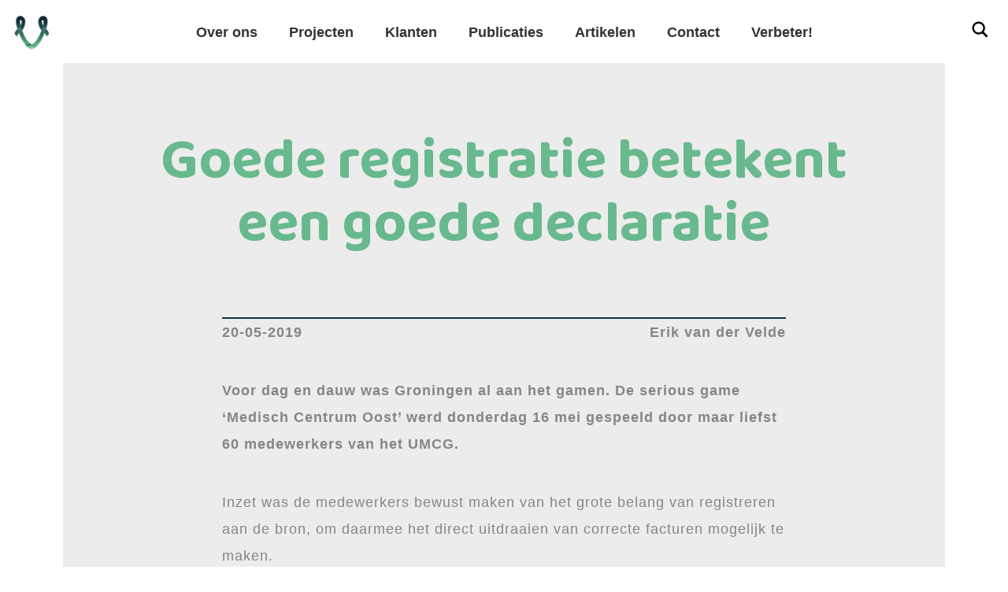

--- FILE ---
content_type: text/html; charset=UTF-8
request_url: https://zorgverbeteraars.nl/goede-registratie-betekent-een-goede-declaratie/
body_size: 19371
content:

<!DOCTYPE html>
<html lang="nl-NL">

<head>
    <meta charset="UTF-8">
    <meta name="viewport" content="width=device-width, initial-scale=1, shrink-to-fit=no">
    <meta name="author" content="Publiek">
    <link rel="pingback" href="https://zorgverbeteraars.nl/xmlrpc.php">
    <link rel="icon" href="https://zorgverbeteraars.nl/wp-content/uploads/2020/11/logo_verbeteraars.png">

    <title>Goede registratie betekent een goede declaratie - Zorgverbeteraars</title><style id="rocket-critical-css">.with_frm_style{--form-width:100%;--form-align:left;--direction:ltr;--fieldset:0px;--fieldset-color:#000000;--fieldset-padding:0 0 15px 0;--fieldset-bg-color:transparent;--title-size:40px;--title-color:#444444;--title-margin-top:10px;--title-margin-bottom:60px;--form-desc-size:14px;--form-desc-color:#666666;--form-desc-margin-top:10px;--form-desc-margin-bottom:25px;--font:"Lucida Grande","Lucida Sans Unicode",Tahoma,sans-serif;--font-size:15px;--label-color:#3f4b5b;--weight:normal;--position:none;--align:left;--width:150px;--required-color:#B94A48;--required-weight:bold;--label-padding:0 0 3px 0;--description-font-size:12px;--description-color:#666666;--description-weight:normal;--description-style:normal;--description-align:left;--description-margin:0;--field-font-size:14px;--field-height:32px;--line-height:32px;--field-width:100%;--auto-width:100%;--field-pad:6px 10px;--field-margin:20px;--field-weight:normal;--text-color:#555555;--border-color:#BFC3C8;--field-border-width:1px;--field-border-style:solid;--bg-color:#ffffff;--bg-color-active:#ffffff;--border-color-active:#66afe9;--text-color-error:#444444;--bg-color-error:#ffffff;--border-color-error:#B94A48;--border-width-error:1px;--border-style-error:solid;--bg-color-disabled:#ffffff;--border-color-disabled:#E5E5E5;--text-color-disabled:#A1A1A1;--radio-align:block;--check-align:block;--check-font-size:13px;--check-label-color:#444444;--check-weight:normal;--section-font-size:18px;--section-color:#444444;--section-weight:bold;--section-pad:15px 0 3px 0;--section-mar-top:15px;--section-mar-bottom:30px;--section-bg-color:transparent;--section-border-color:#e8e8e8;--section-border-width:2px;--section-border-style:solid;--section-border-loc:-top;--collapse-pos:after;--submit-font-size:15px;--submit-width:auto;--submit-height:auto;--submit-bg-color:#579AF6;--submit-border-color:#579AF6;--submit-border-width:1px;--submit-text-color:#ffffff;--submit-weight:normal;--submit-border-radius:4px;--submit-margin:10px;--submit-padding:10px 20px;--submit-shadow-color:#eeeeee;--submit-hover-bg-color:#efefef;--submit-hover-color:#444444;--submit-hover-border-color:#cccccc;--submit-active-bg-color:#efefef;--submit-active-color:#444444;--submit-active-border-color:#cccccc;--border-radius:4px;--error-bg:#F2DEDE;--error-border:#EBCCD1;--error-text:#B94A48;--error-font-size:14px;--success-bg-color:#DFF0D8;--success-border-color:#D6E9C6;--success-text-color:#468847;--success-font-size:14px;--progress-bg-color:#eaeaea;--progress-active-color:#ffffff;--progress-active-bg-color:#579AF6;--progress-color:#3f4b5b;--progress-border-color:#E5E5E5;--progress-border-size:2px;--progress-size:30px;--toggle-font-size:15px;--toggle-on-color:#579AF6;--toggle-off-color:#eaeaea;--slider-font-size:24px;--slider-color:#579AF6;--slider-bar-color:#579AF6;--date-head-bg-color:#579AF6;--date-head-color:#ffffff;--date-band-color:#2568c4;--box-shadow:0 1px 1px rgba(0, 0, 0, 0.075) inset}.with_frm_style,.with_frm_style form{text-align:left;text-align:var(--form-align)}form input.frm_verify{position:absolute;left:-3000px}.with_frm_style fieldset{min-width:0}.with_frm_style .frm_form_fields>fieldset{border-width:0px;border-width:var(--fieldset);border-style:solid;border-color:#000000;border-color:var(--fieldset-color);margin:0;padding:0 0 15px 0;padding:var(--fieldset-padding);background-color:transparent;background-color:var(--fieldset-bg-color);font-family:var(--font)}.with_frm_style .frm_form_fields{opacity:1}.with_frm_style .frm_required{color:#B94A48;color:var(--required-color);font-weight:bold;font-weight:var(--required-weight)}.with_frm_style input[type=text],.with_frm_style input[type=email],.with_frm_style textarea{font-family:var(--font);font-size:14px;font-size:var(--field-font-size);margin-bottom:0}.with_frm_style textarea{vertical-align:top;height:auto}.with_frm_style input[type=text],.with_frm_style input[type=email],.with_frm_style textarea{color:#555555;color:var(--text-color);background-color:#ffffff;background-color:var(--bg-color);border-color:#BFC3C8;border-color:var(--border-color);border-width:1px;border-width:var(--field-border-width);border-style:solid;border-style:var(--field-border-style);-moz-border-radius:4px;-webkit-border-radius:4px;border-radius:4px;border-radius:var(--border-radius);width:100%;width:var(--field-width);max-width:100%;font-size:14px;font-size:var(--field-font-size);padding:6px 10px;padding:var(--field-pad);-webkit-box-sizing:border-box;-moz-box-sizing:border-box;box-sizing:border-box;outline:none;font-weight:normal;font-weight:var(--field-weight);box-shadow:var(--box-shadow)}.with_frm_style input[type=text],.with_frm_style input[type=email]{height:32px;height:var(--field-height);line-height:1.3}.with_frm_style .frm_primary_label{max-width:100%;font-family:"Lucida Grande","Lucida Sans Unicode",Tahoma,sans-serif;font-family:var(--font);font-size:15px;font-size:var(--font-size);color:#3f4b5b;color:var(--label-color);font-weight:normal;font-weight:var(--weight);text-align:left;text-align:var(--align);padding:0 0 3px 0;padding:var(--label-padding);margin:0;width:auto;display:block}.with_frm_style .frm_inside_container .frm_primary_label{opacity:0}.with_frm_style .frm_submit{clear:both}.with_frm_style .frm_submit button{-webkit-appearance:none}.frm_forms.frm_style_formidable-style.with_frm_style{max-width:100%;direction:ltr}.frm_style_formidable-style.with_frm_style .form-field{margin-bottom:20px}.frm_style_formidable-style.with_frm_style input::-webkit-input-placeholder,.frm_style_formidable-style.with_frm_style textarea::-webkit-input-placeholder{color:#A1A1A1}.frm_style_formidable-style.with_frm_style input::-moz-placeholder,.frm_style_formidable-style.with_frm_style textarea::-moz-placeholder{color:#A1A1A1}.frm_style_formidable-style.with_frm_style input:-ms-input-placeholder{color:#A1A1A1}.frm_style_formidable-style.with_frm_style input:-moz-placeholder,.frm_style_formidable-style.with_frm_style textarea:-moz-placeholder{color:#A1A1A1}.frm_style_formidable-style.with_frm_style .frm_submit button{width:auto;font-family:"Lucida Grande","Lucida Sans Unicode",Tahoma,sans-serif;font-size:15px;height:auto;line-height:normal;text-align:center;background:#579AF6;border-width:1px;border-color:#579AF6;border-style:solid;color:#ffffff;font-weight:normal;-moz-border-radius:4px;-webkit-border-radius:4px;border-radius:4px;text-shadow:none;padding:10px 20px;-moz-box-sizing:border-box;box-sizing:border-box;-ms-box-sizing:border-box;-moz-box-shadow:0 1px 1px #eeeeee;-webkit-box-shadow:0 1px 1px #eeeeee;box-shadow:0 1px 1px #eeeeee;margin:10px;margin-left:0;margin-right:0;vertical-align:middle}.with_frm_style :-moz-submit-invalid,.with_frm_style :-moz-ui-invalid{box-shadow:none}.frm_screen_reader{border:0;clip:rect(1px,1px,1px,1px);-webkit-clip-path:inset(50%);clip-path:inset(50%);height:1px;margin:-1px;overflow:hidden;padding:0;position:absolute;width:1px;word-wrap:normal!important}.frm_verify{position:absolute;left:-3000px}.with_frm_style .frm_form_field{clear:both}.frm_form_fields .frm_fields_container{display:grid;grid-template-columns:repeat(12,6.5%);grid-auto-rows:max-content;grid-gap:0 2%}.frm_fields_container .frm_form_field,.frm_fields_container>*{grid-column:span 12 / span 12}@media only screen and (max-width:600px){.frm_fields_container>.frm_submit,.frm_fields_container>.frm_form_field{grid-column:1 / span 12!important}}.with_frm_style,.frm_forms{--progress-color:#3f4b5b;--progress-bg-color:#eaeaea;--progress-active-bg-color:#579AF6;--progress-border-size:2px;--border-color:#BFC3C8;--border-radius:4px;--field-border-width:1px;--field-border-style:solid;--field-font-size:14px;--field-margin:20px;--text-color:#555555;--field-pad:6px 10px;--bg-color:#ffffff;--submit-text-color:#ffffff;--submit-font-size:15px;--border-color-error:#B94A48;--text-color-error:#444444;--bg-color-error:#ffffff;--description-color:#666666;--slider-font-size:24px;--slider-bar-color:#579AF6;--section-border-width:2px;--section-border-style:solid;--section-border-color:#e8e8e8;--section-font-size:18px;--section-bg-color:transparent;--section-color:#444444;--section-weight:bold;--toggle-off-color:#eaeaea;--toggle-on-color:#579AF6;--toggle-font-size:15px;--check-weight:normal;--check-label-color:#444444;--progress-border-color-b:#dbdbdb}:root{--wp-admin-theme-color:#007cba;--wp-admin-theme-color-darker-10:#006ba1;--wp-admin-theme-color-darker-20:#005a87}*,::after,::before{box-sizing:border-box}html{font-family:sans-serif;line-height:1.15;-webkit-text-size-adjust:100%;-ms-text-size-adjust:100%;-ms-overflow-style:scrollbar}@-ms-viewport{width:device-width}aside,footer,header,main,nav{display:block}body{margin:0;font-family:-apple-system,BlinkMacSystemFont,"Segoe UI",Roboto,"Helvetica Neue",Arial,sans-serif,"Apple Color Emoji","Segoe UI Emoji","Segoe UI Symbol","Noto Color Emoji";font-size:1rem;font-weight:400;line-height:1.5;color:#212529;text-align:left;background-color:#fff}h1,h3,h4{margin-top:0;margin-bottom:.5rem}p{margin-top:0;margin-bottom:1rem}a{color:#007bff;text-decoration:none;background-color:transparent;-webkit-text-decoration-skip:objects}img{vertical-align:middle;border-style:none}svg{overflow:hidden;vertical-align:middle}label{display:inline-block;margin-bottom:.5rem}button{border-radius:0}button,input,textarea{margin:0;font-family:inherit;font-size:inherit;line-height:inherit}button,input{overflow:visible}button{text-transform:none}[type=submit],button{-webkit-appearance:button}[type=submit]::-moz-focus-inner,button::-moz-focus-inner{padding:0;border-style:none}textarea{overflow:auto;resize:vertical}fieldset{min-width:0;padding:0;margin:0;border:0}legend{display:block;width:100%;max-width:100%;padding:0;margin-bottom:.5rem;font-size:1.5rem;line-height:inherit;color:inherit;white-space:normal}::-webkit-file-upload-button{font:inherit;-webkit-appearance:button}@-ms-viewport{width:device-width}html{box-sizing:border-box;-ms-overflow-style:scrollbar}*,::after,::before{box-sizing:inherit}.container{width:100%;padding-right:15px;padding-left:15px;margin-right:auto;margin-left:auto}@media (min-width:576px){.container{max-width:540px}}@media (min-width:768px){.container{max-width:720px}}@media (min-width:992px){.container{max-width:960px}}@media (min-width:1200px){.container{max-width:1140px}}.container-fluid{width:100%;padding-right:15px;padding-left:15px;margin-right:auto;margin-left:auto}.row{display:-ms-flexbox;display:flex;-ms-flex-wrap:wrap;flex-wrap:wrap;margin-right:-15px;margin-left:-15px}.col-lg-4,.col-lg-8,.col-md-12,.col-md-4,.col-sm-12{position:relative;width:100%;min-height:1px;padding-right:15px;padding-left:15px}@media (min-width:576px){.col-sm-12{-ms-flex:0 0 100%;flex:0 0 100%;max-width:100%}}@media (min-width:768px){.col-md-4{-ms-flex:0 0 33.333333%;flex:0 0 33.333333%;max-width:33.333333%}.col-md-12{-ms-flex:0 0 100%;flex:0 0 100%;max-width:100%}}@media (min-width:992px){.col-lg-4{-ms-flex:0 0 33.333333%;flex:0 0 33.333333%;max-width:33.333333%}.col-lg-8{-ms-flex:0 0 66.666667%;flex:0 0 66.666667%;max-width:66.666667%}}@import "https://fonts.googleapis.com/css2?family=Baloo+2:wght@400%3b500%3b600%3b700%3b800&display=swap";@import "https://fonts.googleapis.com/css2?family=Baloo+2:wght@400;500;600;700;800&family=Source+Sans+Pro:ital,wght@0,200;0,300;0,400;0,600;0,700;0,900;1,200;1,300;1,400;1,600;1,700;1,900&display=swap";#logo{float:left;flex-grow:1}#logo a{height:100%;line-height:84px;display:inline-block}#logo img{height:34px}nav{display:flex;align-items:center}header.nav-fixed{top:0;left:0;position:fixed;width:100%;z-index:99;background:rgba(255,255,255,.9)}.fixed-nav-spacer{height:70px}.mobile-menu-toggle-position{position:absolute;top:10px;right:25px;display:none}button.menu-toggle{height:50px;width:50px;border:0;background:transparent;outline:0}.hamburger{float:right;display:none;position:absolute;top:-10px;right:-6px}.hamburger svg{width:50px;height:64px;-webkit-transform:translate3d(0,0,0);-moz-transform:translate3d(0,0,0);-o-transform:translate3d(0,0,0);-ms-transform:translate3d(0,0,0);transform:translate3d(0,0,0)}.hamburger path{fill:none;stroke-width:40px;stroke-linecap:round;stroke:#333;stroke-dashoffset:0px}.hamburger path#top{stroke-dasharray:240px 950px}.hamburger path#bottom{stroke-dasharray:240px 950px}.hamburger path#middle{stroke-dasharray:240px 240px}.mobile-only .mobile-menu-toggle-position{display:block}.mobile-only .hamburger{position:absolute;display:inline-block}body .mobile-only .mobile-menu-toggle-position{z-index:100}@media screen and (max-width:991px){nav{display:block}.fixed-nav-spacer{height:70px}.mobile-menu-toggle-position{display:block}.hamburger{position:absolute;display:inline-block}body .mobile-menu-toggle-position{z-index:100}}.cookie-banner{background-color:#fff;padding:50px;position:fixed;bottom:0;right:30px;z-index:10;width:100vw;max-width:600px;box-shadow:14px -14px 0px 0px transparent;transform:translatey(100%)}.cookie-banner .cookie-title{font-size:72px;font-family:"Baloo 2",cursive;color:#68b98e;font-weight:700;font-size:26px}body{overflow-x:hidden;max-width:100vw;padding:0px 75px}*{outline:none}h1{font-size:72px;font-family:"Baloo 2",cursive;color:#68b98e;font-weight:700}h3{font-size:72px;font-family:"Baloo 2",cursive;color:#68b98e;font-weight:700;font-size:26px}h4{font-size:72px;font-family:"Baloo 2",cursive;color:#68b98e;font-weight:700;font-size:22px}p{font-family:"Source Sans Pro",sans-serif;font-size:18px;color:#858585;line-height:34px;margin-bottom:40px;letter-spacing:1px}.btn{color:#68b98e;position:relative;font-size:20px;font-family:"Source Sans Pro",sans-serif;letter-spacing:1px}.btn:after{content:"";position:absolute;right:-38px;top:12px;width:25px;height:3px;background-color:#103443}.btn:before{content:"";width:9px;height:19px;background-image:url(http://verbeteraars.proef-website.nl/wp-content/themes/publiek-theme/assets/images/arrow-end-blue.svg);position:absolute;top:6px;right:-42px;background-size:contain;background-repeat:no-repeat}.line{margin-top:20px;padding-left:40px;border-left:3px solid #103443;position:relative}.line:after{content:"";position:absolute;left:0;bottom:0;width:30px;height:3px;background-color:#103443}.line .btn{bottom:-13px;left:10px;position:relative;z-index:3}.line.white{margin-top:20px;padding-left:40px;border-left:3px solid #103443;position:relative;border-color:#fff}.line.white:after{content:"";position:absolute;left:0;bottom:0;width:30px;height:3px;background-color:#103443}.line.white:after{background-color:#fff}.line.white p{color:#fff}.line.white .btn.white{color:#68b98e;position:relative;font-size:20px;font-family:"Source Sans Pro",sans-serif;letter-spacing:1px;color:#fff}.line.white .btn.white:after{content:"";position:absolute;right:-38px;top:12px;width:25px;height:3px;background-color:#103443}.line.white .btn.white:before{content:"";width:9px;height:19px;background-image:url(http://verbeteraars.proef-website.nl/wp-content/themes/publiek-theme/assets/images/arrow-end-blue.svg);position:absolute;top:6px;right:-42px;background-size:contain;background-repeat:no-repeat}.line.white .btn.white:after{background-color:#fff}.line.white .btn.white:before{background-image:url(http://verbeteraars.proef-website.nl/wp-content/themes/publiek-theme/assets/images/arrow-end.svg)}#logo img{width:45px;height:auto}.hamburger path{stroke-width:35px;stroke-linecap:square;stroke:#103443}footer{padding:145px 0px;background-image:url(http://verbeteraars.proef-website.nl/wp-content/themes/publiek-theme/assets/images/map.png);background-position:left;position:relative}footer:before{content:"";position:absolute;top:0;left:0;width:100%;height:100%;background:linear-gradient(36deg,rgba(104,185,142,0.6) 35%,rgba(16,52,67,0.6) 100%);z-index:1}footer .col-md-4{position:relative;z-index:2}footer h3{color:#fff;text-transform:uppercase;letter-spacing:1px;margin-bottom:40px;margin-left:40px}footer .footerblock{margin-bottom:60px;position:relative;z-index:2}footer .footerblock h4{color:#fff;margin-left:40px;text-transform:uppercase;margin-bottom:0px!important}footer .footerblock p{margin-bottom:10px;color:#103443!important;font-weight:600}footer .footerblock a.bluelink{margin-bottom:10px;color:#103443!important;font-weight:600;margin-top:-10px;margin-bottom:20px}footer .footerblock .line h4{margin-left:0!important;margin-top:20px}footer .frm_form_fields label{display:none!important}footer .frm_form_fields textarea{min-height:210px}footer .frm_form_fields input,footer .frm_form_fields textarea{background-color:transparent!important;border:none!important;padding:20px!important;box-shadow:none!important;color:#fff!important}footer .frm_form_fields .form-field{position:relative}footer .frm_form_fields .form-field:before{content:"";position:absolute;top:0;left:0;width:3px;height:100%;background-color:#fff}footer .frm_form_fields .form-field:after{content:"";position:absolute;bottom:0;left:0;width:30px;height:3px;background-color:#fff}footer .frm_submit button.frm_button_submit{color:#68b98e;position:relative;font-size:20px;font-family:"Source Sans Pro",sans-serif;letter-spacing:1px;color:#fff;background:none!important;border:none!important;box-shadow:none!important;padding:3px!important;margin-top:-62px!important;margin-left:40px!important}footer .frm_submit button.frm_button_submit:after{content:"";position:absolute;right:-38px;top:12px;width:25px;height:3px;background-color:#103443}footer .frm_submit button.frm_button_submit:before{content:"";width:9px;height:19px;background-image:url(http://verbeteraars.proef-website.nl/wp-content/themes/publiek-theme/assets/images/arrow-end-blue.svg);position:absolute;top:6px;right:-42px;background-size:contain;background-repeat:no-repeat}footer .frm_submit button.frm_button_submit:after{background-color:#fff}footer .frm_submit button.frm_button_submit:before{background-image:url(http://verbeteraars.proef-website.nl/wp-content/themes/publiek-theme/assets/images/arrow-end.svg)}#socket .socketlogo img{margin:20px 0}</style><link rel="preload" data-rocket-preload as="image" href="https://zorgverbeteraars.nl/wp-content/themes/publiek-theme/assets/images/logo-menu.svg" fetchpriority="high">

    <meta name='robots' content='index, follow, max-image-preview:large, max-snippet:-1, max-video-preview:-1' />
	<style>img:is([sizes="auto" i], [sizes^="auto," i]) { contain-intrinsic-size: 3000px 1500px }</style>
	
	<!-- This site is optimized with the Yoast SEO plugin v22.2 - https://yoast.com/wordpress/plugins/seo/ -->
	<link rel="canonical" href="https://zorgverbeteraars.nl/goede-registratie-betekent-een-goede-declaratie/" />
	<meta property="og:locale" content="nl_NL" />
	<meta property="og:type" content="article" />
	<meta property="og:title" content="Goede registratie betekent een goede declaratie - Zorgverbeteraars" />
	<meta property="og:url" content="https://zorgverbeteraars.nl/goede-registratie-betekent-een-goede-declaratie/" />
	<meta property="og:site_name" content="Zorgverbeteraars" />
	<meta property="article:published_time" content="2019-05-20T11:44:00+00:00" />
	<meta property="article:modified_time" content="2022-10-14T12:54:20+00:00" />
	<meta property="og:image" content="https://zorgverbeteraars.nl/wp-content/uploads/2021/04/ErikUMCG.jpg" />
	<meta property="og:image:width" content="640" />
	<meta property="og:image:height" content="360" />
	<meta property="og:image:type" content="image/jpeg" />
	<meta name="author" content="Ellen Bos" />
	<meta name="twitter:card" content="summary_large_image" />
	<meta name="twitter:label1" content="Geschreven door" />
	<meta name="twitter:data1" content="Ellen Bos" />
	<script type="application/ld+json" class="yoast-schema-graph">{"@context":"https://schema.org","@graph":[{"@type":"WebPage","@id":"https://zorgverbeteraars.nl/goede-registratie-betekent-een-goede-declaratie/","url":"https://zorgverbeteraars.nl/goede-registratie-betekent-een-goede-declaratie/","name":"Goede registratie betekent een goede declaratie - Zorgverbeteraars","isPartOf":{"@id":"https://zorgverbeteraars.nl/#website"},"primaryImageOfPage":{"@id":"https://zorgverbeteraars.nl/goede-registratie-betekent-een-goede-declaratie/#primaryimage"},"image":{"@id":"https://zorgverbeteraars.nl/goede-registratie-betekent-een-goede-declaratie/#primaryimage"},"thumbnailUrl":"https://zorgverbeteraars.nl/wp-content/uploads/2021/04/ErikUMCG.jpg","datePublished":"2019-05-20T11:44:00+00:00","dateModified":"2022-10-14T12:54:20+00:00","author":{"@id":"https://zorgverbeteraars.nl/#/schema/person/43533925e7e87938da941897e154089e"},"breadcrumb":{"@id":"https://zorgverbeteraars.nl/goede-registratie-betekent-een-goede-declaratie/#breadcrumb"},"inLanguage":"nl-NL","potentialAction":[{"@type":"ReadAction","target":["https://zorgverbeteraars.nl/goede-registratie-betekent-een-goede-declaratie/"]}]},{"@type":"ImageObject","inLanguage":"nl-NL","@id":"https://zorgverbeteraars.nl/goede-registratie-betekent-een-goede-declaratie/#primaryimage","url":"https://zorgverbeteraars.nl/wp-content/uploads/2021/04/ErikUMCG.jpg","contentUrl":"https://zorgverbeteraars.nl/wp-content/uploads/2021/04/ErikUMCG.jpg","width":640,"height":360},{"@type":"BreadcrumbList","@id":"https://zorgverbeteraars.nl/goede-registratie-betekent-een-goede-declaratie/#breadcrumb","itemListElement":[{"@type":"ListItem","position":1,"name":"Blog","item":"https://zorgverbeteraars.nl/blog/"},{"@type":"ListItem","position":2,"name":"Goede registratie betekent een goede declaratie"}]},{"@type":"WebSite","@id":"https://zorgverbeteraars.nl/#website","url":"https://zorgverbeteraars.nl/","name":"Zorgverbeteraars","description":"","potentialAction":[{"@type":"SearchAction","target":{"@type":"EntryPoint","urlTemplate":"https://zorgverbeteraars.nl/?s={search_term_string}"},"query-input":"required name=search_term_string"}],"inLanguage":"nl-NL"},{"@type":"Person","@id":"https://zorgverbeteraars.nl/#/schema/person/43533925e7e87938da941897e154089e","name":"Ellen Bos","image":{"@type":"ImageObject","inLanguage":"nl-NL","@id":"https://zorgverbeteraars.nl/#/schema/person/image/","url":"https://secure.gravatar.com/avatar/a70db529edfc7c34aeb45b04232aeb4d?s=96&d=mm&r=g","contentUrl":"https://secure.gravatar.com/avatar/a70db529edfc7c34aeb45b04232aeb4d?s=96&d=mm&r=g","caption":"Ellen Bos"},"url":"https://zorgverbeteraars.nl/author/ellen/"}]}</script>
	<!-- / Yoast SEO plugin. -->


<link rel='dns-prefetch' href='//ajax.googleapis.com' />
<link rel='dns-prefetch' href='//cdnjs.cloudflare.com' />
<link rel="alternate" type="application/rss+xml" title="Zorgverbeteraars &raquo; Goede registratie betekent een goede declaratie reacties feed" href="https://zorgverbeteraars.nl/goede-registratie-betekent-een-goede-declaratie/feed/" />
<link data-minify="1" rel='preload'  href='https://zorgverbeteraars.nl/wp-content/cache/min/1/wp-content/plugins/formidable/css/formidableforms.css?ver=1753710263' data-rocket-async="style" as="style" onload="this.onload=null;this.rel='stylesheet'" onerror="this.removeAttribute('data-rocket-async')"  type='text/css' media='all' />
<style id='wp-emoji-styles-inline-css' type='text/css'>

	img.wp-smiley, img.emoji {
		display: inline !important;
		border: none !important;
		box-shadow: none !important;
		height: 1em !important;
		width: 1em !important;
		margin: 0 0.07em !important;
		vertical-align: -0.1em !important;
		background: none !important;
		padding: 0 !important;
	}
</style>
<link rel='preload'  href='https://zorgverbeteraars.nl/wp-includes/css/dist/block-library/style.min.css?ver=6.7.4' data-rocket-async="style" as="style" onload="this.onload=null;this.rel='stylesheet'" onerror="this.removeAttribute('data-rocket-async')"  type='text/css' media='all' />
<style id='classic-theme-styles-inline-css' type='text/css'>
/*! This file is auto-generated */
.wp-block-button__link{color:#fff;background-color:#32373c;border-radius:9999px;box-shadow:none;text-decoration:none;padding:calc(.667em + 2px) calc(1.333em + 2px);font-size:1.125em}.wp-block-file__button{background:#32373c;color:#fff;text-decoration:none}
</style>
<style id='global-styles-inline-css' type='text/css'>
:root{--wp--preset--aspect-ratio--square: 1;--wp--preset--aspect-ratio--4-3: 4/3;--wp--preset--aspect-ratio--3-4: 3/4;--wp--preset--aspect-ratio--3-2: 3/2;--wp--preset--aspect-ratio--2-3: 2/3;--wp--preset--aspect-ratio--16-9: 16/9;--wp--preset--aspect-ratio--9-16: 9/16;--wp--preset--color--black: #000000;--wp--preset--color--cyan-bluish-gray: #abb8c3;--wp--preset--color--white: #ffffff;--wp--preset--color--pale-pink: #f78da7;--wp--preset--color--vivid-red: #cf2e2e;--wp--preset--color--luminous-vivid-orange: #ff6900;--wp--preset--color--luminous-vivid-amber: #fcb900;--wp--preset--color--light-green-cyan: #7bdcb5;--wp--preset--color--vivid-green-cyan: #00d084;--wp--preset--color--pale-cyan-blue: #8ed1fc;--wp--preset--color--vivid-cyan-blue: #0693e3;--wp--preset--color--vivid-purple: #9b51e0;--wp--preset--gradient--vivid-cyan-blue-to-vivid-purple: linear-gradient(135deg,rgba(6,147,227,1) 0%,rgb(155,81,224) 100%);--wp--preset--gradient--light-green-cyan-to-vivid-green-cyan: linear-gradient(135deg,rgb(122,220,180) 0%,rgb(0,208,130) 100%);--wp--preset--gradient--luminous-vivid-amber-to-luminous-vivid-orange: linear-gradient(135deg,rgba(252,185,0,1) 0%,rgba(255,105,0,1) 100%);--wp--preset--gradient--luminous-vivid-orange-to-vivid-red: linear-gradient(135deg,rgba(255,105,0,1) 0%,rgb(207,46,46) 100%);--wp--preset--gradient--very-light-gray-to-cyan-bluish-gray: linear-gradient(135deg,rgb(238,238,238) 0%,rgb(169,184,195) 100%);--wp--preset--gradient--cool-to-warm-spectrum: linear-gradient(135deg,rgb(74,234,220) 0%,rgb(151,120,209) 20%,rgb(207,42,186) 40%,rgb(238,44,130) 60%,rgb(251,105,98) 80%,rgb(254,248,76) 100%);--wp--preset--gradient--blush-light-purple: linear-gradient(135deg,rgb(255,206,236) 0%,rgb(152,150,240) 100%);--wp--preset--gradient--blush-bordeaux: linear-gradient(135deg,rgb(254,205,165) 0%,rgb(254,45,45) 50%,rgb(107,0,62) 100%);--wp--preset--gradient--luminous-dusk: linear-gradient(135deg,rgb(255,203,112) 0%,rgb(199,81,192) 50%,rgb(65,88,208) 100%);--wp--preset--gradient--pale-ocean: linear-gradient(135deg,rgb(255,245,203) 0%,rgb(182,227,212) 50%,rgb(51,167,181) 100%);--wp--preset--gradient--electric-grass: linear-gradient(135deg,rgb(202,248,128) 0%,rgb(113,206,126) 100%);--wp--preset--gradient--midnight: linear-gradient(135deg,rgb(2,3,129) 0%,rgb(40,116,252) 100%);--wp--preset--font-size--small: 13px;--wp--preset--font-size--medium: 20px;--wp--preset--font-size--large: 36px;--wp--preset--font-size--x-large: 42px;--wp--preset--spacing--20: 0.44rem;--wp--preset--spacing--30: 0.67rem;--wp--preset--spacing--40: 1rem;--wp--preset--spacing--50: 1.5rem;--wp--preset--spacing--60: 2.25rem;--wp--preset--spacing--70: 3.38rem;--wp--preset--spacing--80: 5.06rem;--wp--preset--shadow--natural: 6px 6px 9px rgba(0, 0, 0, 0.2);--wp--preset--shadow--deep: 12px 12px 50px rgba(0, 0, 0, 0.4);--wp--preset--shadow--sharp: 6px 6px 0px rgba(0, 0, 0, 0.2);--wp--preset--shadow--outlined: 6px 6px 0px -3px rgba(255, 255, 255, 1), 6px 6px rgba(0, 0, 0, 1);--wp--preset--shadow--crisp: 6px 6px 0px rgba(0, 0, 0, 1);}:where(.is-layout-flex){gap: 0.5em;}:where(.is-layout-grid){gap: 0.5em;}body .is-layout-flex{display: flex;}.is-layout-flex{flex-wrap: wrap;align-items: center;}.is-layout-flex > :is(*, div){margin: 0;}body .is-layout-grid{display: grid;}.is-layout-grid > :is(*, div){margin: 0;}:where(.wp-block-columns.is-layout-flex){gap: 2em;}:where(.wp-block-columns.is-layout-grid){gap: 2em;}:where(.wp-block-post-template.is-layout-flex){gap: 1.25em;}:where(.wp-block-post-template.is-layout-grid){gap: 1.25em;}.has-black-color{color: var(--wp--preset--color--black) !important;}.has-cyan-bluish-gray-color{color: var(--wp--preset--color--cyan-bluish-gray) !important;}.has-white-color{color: var(--wp--preset--color--white) !important;}.has-pale-pink-color{color: var(--wp--preset--color--pale-pink) !important;}.has-vivid-red-color{color: var(--wp--preset--color--vivid-red) !important;}.has-luminous-vivid-orange-color{color: var(--wp--preset--color--luminous-vivid-orange) !important;}.has-luminous-vivid-amber-color{color: var(--wp--preset--color--luminous-vivid-amber) !important;}.has-light-green-cyan-color{color: var(--wp--preset--color--light-green-cyan) !important;}.has-vivid-green-cyan-color{color: var(--wp--preset--color--vivid-green-cyan) !important;}.has-pale-cyan-blue-color{color: var(--wp--preset--color--pale-cyan-blue) !important;}.has-vivid-cyan-blue-color{color: var(--wp--preset--color--vivid-cyan-blue) !important;}.has-vivid-purple-color{color: var(--wp--preset--color--vivid-purple) !important;}.has-black-background-color{background-color: var(--wp--preset--color--black) !important;}.has-cyan-bluish-gray-background-color{background-color: var(--wp--preset--color--cyan-bluish-gray) !important;}.has-white-background-color{background-color: var(--wp--preset--color--white) !important;}.has-pale-pink-background-color{background-color: var(--wp--preset--color--pale-pink) !important;}.has-vivid-red-background-color{background-color: var(--wp--preset--color--vivid-red) !important;}.has-luminous-vivid-orange-background-color{background-color: var(--wp--preset--color--luminous-vivid-orange) !important;}.has-luminous-vivid-amber-background-color{background-color: var(--wp--preset--color--luminous-vivid-amber) !important;}.has-light-green-cyan-background-color{background-color: var(--wp--preset--color--light-green-cyan) !important;}.has-vivid-green-cyan-background-color{background-color: var(--wp--preset--color--vivid-green-cyan) !important;}.has-pale-cyan-blue-background-color{background-color: var(--wp--preset--color--pale-cyan-blue) !important;}.has-vivid-cyan-blue-background-color{background-color: var(--wp--preset--color--vivid-cyan-blue) !important;}.has-vivid-purple-background-color{background-color: var(--wp--preset--color--vivid-purple) !important;}.has-black-border-color{border-color: var(--wp--preset--color--black) !important;}.has-cyan-bluish-gray-border-color{border-color: var(--wp--preset--color--cyan-bluish-gray) !important;}.has-white-border-color{border-color: var(--wp--preset--color--white) !important;}.has-pale-pink-border-color{border-color: var(--wp--preset--color--pale-pink) !important;}.has-vivid-red-border-color{border-color: var(--wp--preset--color--vivid-red) !important;}.has-luminous-vivid-orange-border-color{border-color: var(--wp--preset--color--luminous-vivid-orange) !important;}.has-luminous-vivid-amber-border-color{border-color: var(--wp--preset--color--luminous-vivid-amber) !important;}.has-light-green-cyan-border-color{border-color: var(--wp--preset--color--light-green-cyan) !important;}.has-vivid-green-cyan-border-color{border-color: var(--wp--preset--color--vivid-green-cyan) !important;}.has-pale-cyan-blue-border-color{border-color: var(--wp--preset--color--pale-cyan-blue) !important;}.has-vivid-cyan-blue-border-color{border-color: var(--wp--preset--color--vivid-cyan-blue) !important;}.has-vivid-purple-border-color{border-color: var(--wp--preset--color--vivid-purple) !important;}.has-vivid-cyan-blue-to-vivid-purple-gradient-background{background: var(--wp--preset--gradient--vivid-cyan-blue-to-vivid-purple) !important;}.has-light-green-cyan-to-vivid-green-cyan-gradient-background{background: var(--wp--preset--gradient--light-green-cyan-to-vivid-green-cyan) !important;}.has-luminous-vivid-amber-to-luminous-vivid-orange-gradient-background{background: var(--wp--preset--gradient--luminous-vivid-amber-to-luminous-vivid-orange) !important;}.has-luminous-vivid-orange-to-vivid-red-gradient-background{background: var(--wp--preset--gradient--luminous-vivid-orange-to-vivid-red) !important;}.has-very-light-gray-to-cyan-bluish-gray-gradient-background{background: var(--wp--preset--gradient--very-light-gray-to-cyan-bluish-gray) !important;}.has-cool-to-warm-spectrum-gradient-background{background: var(--wp--preset--gradient--cool-to-warm-spectrum) !important;}.has-blush-light-purple-gradient-background{background: var(--wp--preset--gradient--blush-light-purple) !important;}.has-blush-bordeaux-gradient-background{background: var(--wp--preset--gradient--blush-bordeaux) !important;}.has-luminous-dusk-gradient-background{background: var(--wp--preset--gradient--luminous-dusk) !important;}.has-pale-ocean-gradient-background{background: var(--wp--preset--gradient--pale-ocean) !important;}.has-electric-grass-gradient-background{background: var(--wp--preset--gradient--electric-grass) !important;}.has-midnight-gradient-background{background: var(--wp--preset--gradient--midnight) !important;}.has-small-font-size{font-size: var(--wp--preset--font-size--small) !important;}.has-medium-font-size{font-size: var(--wp--preset--font-size--medium) !important;}.has-large-font-size{font-size: var(--wp--preset--font-size--large) !important;}.has-x-large-font-size{font-size: var(--wp--preset--font-size--x-large) !important;}
:where(.wp-block-post-template.is-layout-flex){gap: 1.25em;}:where(.wp-block-post-template.is-layout-grid){gap: 1.25em;}
:where(.wp-block-columns.is-layout-flex){gap: 2em;}:where(.wp-block-columns.is-layout-grid){gap: 2em;}
:root :where(.wp-block-pullquote){font-size: 1.5em;line-height: 1.6;}
</style>
<link rel='preload'  href='https://zorgverbeteraars.nl/wp-content/themes/publiek-theme/assets/css/bootstrap-reboot.min.css?ver=6.7.4' data-rocket-async="style" as="style" onload="this.onload=null;this.rel='stylesheet'" onerror="this.removeAttribute('data-rocket-async')"  type='text/css' media='all' />
<link rel='preload'  href='https://zorgverbeteraars.nl/wp-content/themes/publiek-theme/assets/css/bootstrap-grid.min.css?ver=6.7.4' data-rocket-async="style" as="style" onload="this.onload=null;this.rel='stylesheet'" onerror="this.removeAttribute('data-rocket-async')"  type='text/css' media='all' />
<link data-minify="1" rel='preload'  href='https://zorgverbeteraars.nl/wp-content/cache/min/1/wp-content/themes/publiek-theme/assets/css/slick.css?ver=1753710263' data-rocket-async="style" as="style" onload="this.onload=null;this.rel='stylesheet'" onerror="this.removeAttribute('data-rocket-async')"  type='text/css' media='all' />
<link data-minify="1" rel='preload'  href='https://zorgverbeteraars.nl/wp-content/cache/min/1/ajax/libs/lightbox2/2.11.3/css/lightbox.min.css?ver=1753710263' data-rocket-async="style" as="style" onload="this.onload=null;this.rel='stylesheet'" onerror="this.removeAttribute('data-rocket-async')"  type='text/css' media='all' />
<link data-minify="1" rel='preload'  href='https://zorgverbeteraars.nl/wp-content/cache/min/1/wp-content/themes/publiek-theme/assets/css/style.css?ver=1753710263' data-rocket-async="style" as="style" onload="this.onload=null;this.rel='stylesheet'" onerror="this.removeAttribute('data-rocket-async')"  type='text/css' media='all' />
<link data-minify="1" rel='preload'  href='https://zorgverbeteraars.nl/wp-content/cache/min/1/ajax/libs/animate.css/4.1.1/animate.min.css?ver=1753710263' data-rocket-async="style" as="style" onload="this.onload=null;this.rel='stylesheet'" onerror="this.removeAttribute('data-rocket-async')"  type='text/css' media='all' />
<link data-minify="1" rel='preload'  href='https://zorgverbeteraars.nl/wp-content/cache/min/1/wp-content/plugins/ajax-search-lite/css/style.basic.css?ver=1753710263' data-rocket-async="style" as="style" onload="this.onload=null;this.rel='stylesheet'" onerror="this.removeAttribute('data-rocket-async')"  type='text/css' media='all' />
<link data-minify="1" rel='preload'  href='https://zorgverbeteraars.nl/wp-content/cache/min/1/wp-content/plugins/ajax-search-lite/css/style-underline.css?ver=1753710263' data-rocket-async="style" as="style" onload="this.onload=null;this.rel='stylesheet'" onerror="this.removeAttribute('data-rocket-async')"  type='text/css' media='all' />
<script type="text/javascript" src="https://ajax.googleapis.com/ajax/libs/jquery/1.12.4/jquery.min.js#asyncload" id="jquery-js"></script>
<link rel="https://api.w.org/" href="https://zorgverbeteraars.nl/wp-json/" /><link rel="alternate" title="JSON" type="application/json" href="https://zorgverbeteraars.nl/wp-json/wp/v2/posts/2118" /><link rel="EditURI" type="application/rsd+xml" title="RSD" href="https://zorgverbeteraars.nl/xmlrpc.php?rsd" />
<link rel='shortlink' href='https://zorgverbeteraars.nl/?p=2118' />
<link rel="alternate" title="oEmbed (JSON)" type="application/json+oembed" href="https://zorgverbeteraars.nl/wp-json/oembed/1.0/embed?url=https%3A%2F%2Fzorgverbeteraars.nl%2Fgoede-registratie-betekent-een-goede-declaratie%2F" />
<link rel="alternate" title="oEmbed (XML)" type="text/xml+oembed" href="https://zorgverbeteraars.nl/wp-json/oembed/1.0/embed?url=https%3A%2F%2Fzorgverbeteraars.nl%2Fgoede-registratie-betekent-een-goede-declaratie%2F&#038;format=xml" />

				<link rel="preconnect" href="https://fonts.gstatic.com" crossorigin />
				<link rel="preload" as="style" href="//fonts.googleapis.com/css?family=Open+Sans&display=swap" />
				<link rel="preload" href="//fonts.googleapis.com/css?family=Open+Sans&display=swap" data-rocket-async="style" as="style" onload="this.onload=null;this.rel='stylesheet'" onerror="this.removeAttribute('data-rocket-async')"  media="all" />
				<style type="text/css">.recentcomments a{display:inline !important;padding:0 !important;margin:0 !important;}</style>			            <style>
				            
					div[id*='ajaxsearchlitesettings'].searchsettings .asl_option_inner label {
						font-size: 0px !important;
						color: rgba(0, 0, 0, 0);
					}
					div[id*='ajaxsearchlitesettings'].searchsettings .asl_option_inner label:after {
						font-size: 11px !important;
						position: absolute;
						top: 0;
						left: 0;
						z-index: 1;
					}
					.asl_w_container {
						width: 100%;
						margin: 0px 0px 0px 0px;
						min-width: 200px;
					}
					div[id*='ajaxsearchlite'].asl_m {
						width: 100%;
					}
					div[id*='ajaxsearchliteres'].wpdreams_asl_results div.resdrg span.highlighted {
						font-weight: bold;
						color: rgba(217, 49, 43, 1);
						background-color: rgba(238, 238, 238, 1);
					}
					div[id*='ajaxsearchliteres'].wpdreams_asl_results .results img.asl_image {
						width: 70px;
						height: 70px;
						object-fit: cover;
					}
					div.asl_r .results {
						max-height: none;
					}
				
						div.asl_r.asl_w.vertical .results .item::after {
							display: block;
							position: absolute;
							bottom: 0;
							content: '';
							height: 1px;
							width: 100%;
							background: #D8D8D8;
						}
						div.asl_r.asl_w.vertical .results .item.asl_last_item::after {
							display: none;
						}
								            </style>
			            <noscript><style id="rocket-lazyload-nojs-css">.rll-youtube-player, [data-lazy-src]{display:none !important;}</style></noscript><script>
/*! loadCSS rel=preload polyfill. [c]2017 Filament Group, Inc. MIT License */
(function(w){"use strict";if(!w.loadCSS){w.loadCSS=function(){}}
var rp=loadCSS.relpreload={};rp.support=(function(){var ret;try{ret=w.document.createElement("link").relList.supports("preload")}catch(e){ret=!1}
return function(){return ret}})();rp.bindMediaToggle=function(link){var finalMedia=link.media||"all";function enableStylesheet(){link.media=finalMedia}
if(link.addEventListener){link.addEventListener("load",enableStylesheet)}else if(link.attachEvent){link.attachEvent("onload",enableStylesheet)}
setTimeout(function(){link.rel="stylesheet";link.media="only x"});setTimeout(enableStylesheet,3000)};rp.poly=function(){if(rp.support()){return}
var links=w.document.getElementsByTagName("link");for(var i=0;i<links.length;i++){var link=links[i];if(link.rel==="preload"&&link.getAttribute("as")==="style"&&!link.getAttribute("data-loadcss")){link.setAttribute("data-loadcss",!0);rp.bindMediaToggle(link)}}};if(!rp.support()){rp.poly();var run=w.setInterval(rp.poly,500);if(w.addEventListener){w.addEventListener("load",function(){rp.poly();w.clearInterval(run)})}else if(w.attachEvent){w.attachEvent("onload",function(){rp.poly();w.clearInterval(run)})}}
if(typeof exports!=="undefined"){exports.loadCSS=loadCSS}
else{w.loadCSS=loadCSS}}(typeof global!=="undefined"?global:this))
</script>
    <!-- Global site tag (gtag.js) - Google Analytics -->
    <script async src="https://www.googletagmanager.com/gtag/js?id=G-JBH1XY9FST"></script>
    <script>
        window.dataLayer = window.dataLayer || [];

        function gtag() {
            dataLayer.push(arguments);
        }
        gtag('js', new Date());

        gtag('config', 'G-JBH1XY9FST', {
            'anonymize_ip': true
        });
    </script>
    <!-- First Gtag script -->
        <!-- Analytics -->
    <style id="rocket-lazyrender-inline-css">[data-wpr-lazyrender] {content-visibility: auto;}</style><meta name="generator" content="WP Rocket 3.17.2.1" data-wpr-features="wpr_minify_concatenate_js wpr_async_css wpr_lazyload_images wpr_automatic_lazy_rendering wpr_oci wpr_minify_css wpr_desktop" /></head>

<body class="post-template-default single single-post postid-2118 single-format-standard">


    <!-- Second Gtag script -->
    
    <!-- Menu -->
    
<div  class="search-popup align-center hidden">
    <div  class="close-popup"></div>
    <div  class="container">
        <div  class="row">
            <div class="col-lg-6 offset-lg-3">
                <h2>Zoeken...</h2>
                <div class="popup-inner"><div class="asl_w_container asl_w_container_1">
	<div id='ajaxsearchlite1'
		 data-id="1"
		 data-instance="1"
		 class="asl_w asl_m asl_m_1 asl_m_1_1">
		<div class="probox">

	
	<div class='prosettings' style='display:none;' data-opened=0>
				<div class='innericon'>
			<svg version="1.1" xmlns="http://www.w3.org/2000/svg" xmlns:xlink="http://www.w3.org/1999/xlink" x="0px" y="0px" width="22" height="22" viewBox="0 0 512 512" enable-background="new 0 0 512 512" xml:space="preserve">
					<polygon transform = "rotate(90 256 256)" points="142.332,104.886 197.48,50 402.5,256 197.48,462 142.332,407.113 292.727,256 "/>
				</svg>
		</div>
	</div>

	
	
	<div class='proinput'>
        <form role="search" action='#' autocomplete="off"
			  aria-label="Search form">
			<input aria-label="Search input"
				   type='search' class='orig'
				   tabindex="0"
				   name='phrase'
				   placeholder=''
				   value=''
				   autocomplete="off"/>
			<input aria-label="Search autocomplete input"
				   type='text'
				   class='autocomplete'
				   tabindex="-1"
				   name='phrase'
				   value=''
				   autocomplete="off" disabled/>
			<input type='submit' value="Start search" style='width:0; height: 0; visibility: hidden;'>
		</form>
	</div>

	
	
	<button class='promagnifier' tabindex="0" aria-label="Search magnifier button">
				<span class='innericon' style="display:block;">
			<svg version="1.1" xmlns="http://www.w3.org/2000/svg" xmlns:xlink="http://www.w3.org/1999/xlink" x="0px" y="0px" width="22" height="22" viewBox="0 0 512 512" enable-background="new 0 0 512 512" xml:space="preserve">
					<path d="M460.355,421.59L353.844,315.078c20.041-27.553,31.885-61.437,31.885-98.037
						C385.729,124.934,310.793,50,218.686,50C126.58,50,51.645,124.934,51.645,217.041c0,92.106,74.936,167.041,167.041,167.041
						c34.912,0,67.352-10.773,94.184-29.158L419.945,462L460.355,421.59z M100.631,217.041c0-65.096,52.959-118.056,118.055-118.056
						c65.098,0,118.057,52.959,118.057,118.056c0,65.096-52.959,118.056-118.057,118.056C153.59,335.097,100.631,282.137,100.631,217.041
						z"/>
				</svg>
		</span>
	</button>

	
	
	<div class='proloading'>

		<div class="asl_loader"><div class="asl_loader-inner asl_simple-circle"></div></div>

			</div>

			<div class='proclose'>
			<svg version="1.1" xmlns="http://www.w3.org/2000/svg" xmlns:xlink="http://www.w3.org/1999/xlink" x="0px"
				 y="0px"
				 width="12" height="12" viewBox="0 0 512 512" enable-background="new 0 0 512 512"
				 xml:space="preserve">
				<polygon points="438.393,374.595 319.757,255.977 438.378,137.348 374.595,73.607 255.995,192.225 137.375,73.622 73.607,137.352 192.246,255.983 73.622,374.625 137.352,438.393 256.002,319.734 374.652,438.378 "/>
			</svg>
		</div>
	
	
</div>	</div>
	<div class='asl_data_container' style="display:none !important;">
		<div class="asl_init_data wpdreams_asl_data_ct"
	 style="display:none !important;"
	 id="asl_init_id_1"
	 data-asl-id="1"
	 data-asl-instance="1"
	 data-asldata="[base64]"></div>	<div id="asl_hidden_data">
		<svg style="position:absolute" height="0" width="0">
			<filter id="aslblur">
				<feGaussianBlur in="SourceGraphic" stdDeviation="4"/>
			</filter>
		</svg>
		<svg style="position:absolute" height="0" width="0">
			<filter id="no_aslblur"></filter>
		</svg>
	</div>
	</div>

	<div id='ajaxsearchliteres1'
	 class='vertical wpdreams_asl_results asl_w asl_r asl_r_1 asl_r_1_1'>

	
	<div class="results">

		
		<div class="resdrg">
		</div>

		
	</div>

	
	
</div>

	<div id='__original__ajaxsearchlitesettings1'
		 data-id="1"
		 class="searchsettings wpdreams_asl_settings asl_w asl_s asl_s_1">
		<form name='options'
	  aria-label="Search settings form"
	  autocomplete = 'off'>

	
	
	<input type="hidden" name="filters_changed" style="display:none;" value="0">
	<input type="hidden" name="filters_initial" style="display:none;" value="1">

	<div class="asl_option_inner hiddend">
		<input type='hidden' name='qtranslate_lang' id='qtranslate_lang1'
			   value='0'/>
	</div>

	
	
	<fieldset class="asl_sett_scroll">
		<legend style="display: none;">Generic selectors</legend>
		<div class="asl_option hiddend" tabindex="0">
			<div class="asl_option_inner">
				<input type="checkbox" value="exact"
					   aria-label="Exact matches only"
					   name="asl_gen[]" />
				<div class="asl_option_checkbox"></div>
			</div>
			<div class="asl_option_label">
				Exact matches only			</div>
		</div>
		<div class="asl_option hiddend" tabindex="0">
			<div class="asl_option_inner">
				<input type="checkbox" value="title"
					   aria-label="Search in title"
					   name="asl_gen[]"  checked="checked"/>
				<div class="asl_option_checkbox"></div>
			</div>
			<div class="asl_option_label">
				Search in title			</div>
		</div>
		<div class="asl_option hiddend" tabindex="0">
			<div class="asl_option_inner">
				<input type="checkbox" value="content"
					   aria-label="Search in content"
					   name="asl_gen[]"  checked="checked"/>
				<div class="asl_option_checkbox"></div>
			</div>
			<div class="asl_option_label">
				Search in content			</div>
		</div>
		<div class="asl_option_inner hiddend">
			<input type="checkbox" value="excerpt"
				   aria-label="Search in excerpt"
				   name="asl_gen[]"  checked="checked"/>
			<div class="asl_option_checkbox"></div>
		</div>
	</fieldset>
	<fieldset class="asl_sett_scroll">
		<legend style="display: none;">Post Type Selectors</legend>
					<div class="asl_option_inner hiddend">
				<input type="checkbox" value="post"
					   aria-label="Hidden option, ignore please"
					   name="customset[]" checked="checked"/>
			</div>
						<div class="asl_option_inner hiddend">
				<input type="checkbox" value="page"
					   aria-label="Hidden option, ignore please"
					   name="customset[]" checked="checked"/>
			</div>
						<div class="asl_option_inner hiddend">
				<input type="checkbox" value="zorgverbeteraars"
					   aria-label="Hidden option, ignore please"
					   name="customset[]" checked="checked"/>
			</div>
				</fieldset>
	</form>
	</div>
</div></div>
            </div>
        </div>
    </div>

</div>


    <div  class="fixed-nav-spacer "></div>
<header class="nav-fixed ">
            <div class="topbar fullwidth-topbar">
            <div class="container-fluid">
                <div  class="row">
                    <div class="col-lg-12">
                        <div class="topbar-menu">
                                                    </div>
                    </div>
                </div>
            </div>
        </div>
    
    <div class="navigatie normal-menu fullwidth-navigatie">
        <div class="container-fluid">
            <div  class="row">
                <div class="col-lg-12">
                    <nav>
                                                    <div id="logo">
                                <a href="https://zorgverbeteraars.nl/">
                                    <img src="data:image/svg+xml,%3Csvg%20xmlns='http://www.w3.org/2000/svg'%20viewBox='0%200%200%200'%3E%3C/svg%3E" alt="" class="home" data-lazy-src="https://zorgverbeteraars.nl/wp-content/themes/publiek-theme/assets/images/home.png"><noscript><img src="https://zorgverbeteraars.nl/wp-content/themes/publiek-theme/assets/images/home.png" alt="" class="home"></noscript>
                                    <img class="logoimg" src="https://zorgverbeteraars.nl/wp-content/uploads/2020/11/logo_verbeteraars.png" alt="Zorgverbeteraars">
                                </a>
                            </div>
                        
                                                    <div class="menu-hoofdmenu-container"><ul id="primary-menu" class="menu"><li id="menu-item-103" class="menu-item menu-item-type-post_type menu-item-object-page menu-item-103"><a href="https://zorgverbeteraars.nl/over-ons/">Over ons</a></li>
<li id="menu-item-104" class="menu-item menu-item-type-custom menu-item-object-custom menu-item-104"><a href="https://zorgverbeteraars.nl/category/project">Projecten</a></li>
<li id="menu-item-105" class="menu-item menu-item-type-custom menu-item-object-custom menu-item-105"><a href="https://zorgverbeteraars.nl/category/klant">Klanten</a></li>
<li id="menu-item-106" class="menu-item menu-item-type-custom menu-item-object-custom menu-item-106"><a href="https://zorgverbeteraars.nl/category/publicatie">Publicaties</a></li>
<li id="menu-item-107" class="menu-item menu-item-type-custom menu-item-object-custom menu-item-107"><a href="https://zorgverbeteraars.nl/category/artikel">Artikelen</a></li>
<li id="menu-item-195" class="contact-trigger menu-item menu-item-type-custom menu-item-object-custom menu-item-195"><a href="#">Contact</a></li>
<li id="menu-item-6574" class="menu-item menu-item-type-post_type menu-item-object-page menu-item-6574"><a href="https://zorgverbeteraars.nl/verbeter2024/">Verbeter!</a></li>
</ul></div>                        
                        <div class="search-icon"></div>
                        <div class="mobile-menu">
                            <div  class="mobile-menu-toggle-position">
                                <button class="menu-toggle" aria-controls="primary-menu" aria-expanded="false">
                                    <span class="hamburger">
                                        <svg viewBox="250 160 450 250">
                                            <path d="M300,220 C300,220 520,220 540,220 C740,220 640,540 520,420 C440,340 300,200 300,200" id="top"></path>
                                            <path d="M300,320 L540,320" id="middle"></path>
                                            <path d="M300,210 C300,210 520,210 540,210 C740,210 640,530 520,410 C440,330 300,190 300,190" id="bottom" transform="translate(480, 320) scale(1, -1) translate(-480, -318) "></path>
                                        </svg>
                                    </span>
                                </button>
                            </div>
                        </div>
                    </nav>
                </div>
            </div>
        </div>
    </div>

</header>


    <!-- Cookie popup -->
    



<!-- In of uitschakelen Cookies in thema -->


    <!-- Offscreen menu -->
    <div  class="offscreen-menu">
        <div class="mobile-menu-toggle-position">
            <button class="menu-toggle" aria-controls="primary-menu" aria-expanded="false">
                <span class="hamburger cross">
                    <svg viewBox="250 160 450 250">
                        <path d="M300,220 C300,220 520,220 540,220 C740,220 640,540 520,420 C440,340 300,200 300,200" id="top"></path>
                        <path d="M300,320 L540,320" id="middle"></path>
                        <path d="M300,210 C300,210 520,210 540,210 C740,210 640,530 520,410 C440,330 300,190 300,190" id="bottom" transform="translate(480, 320) scale(1, -1) translate(-480, -318) "></path>
                    </svg>
                </span>
            </button>
        </div>
        <a href="https://zorgverbeteraars.nl/">
            <img fetchpriority="high" src="https://zorgverbeteraars.nl/wp-content/themes/publiek-theme/assets/images/logo-menu.svg" alt="logo_verbeteraars" class="logo-menu">

        </a>
        <ul>
            <a href="https://zorgverbeteraars.nl/over-ons/" class="" title="Over ons"><li>Over ons<span>Wie wij zijn & wat wij doen </span></li></a><a href="https://zorgverbeteraars.nl/category/project" class="" title="Projecten"><li>Projecten<span>Opdrachten & resultaten </span></li></a><a href="https://zorgverbeteraars.nl/category/klant" class="" title="Klanten"><li>Klanten<span>Organisaties waar wij voor werken </span></li></a><a href="https://zorgverbeteraars.nl/category/publicatie" class="" title="Publicaties"><li>Publicaties<span>Boeken & magazines</span></li></a><a href="https://zorgverbeteraars.nl/category/artikel" class="" title="Artikelen"><li>Artikelen<span>Nieuws, blogs & interviews </span></li></a><a href="#" class="contact-trigger" title="Contact"><li>Contact<span>Mail, bel of WhatsApp ons </span></li></a><a href="https://zorgverbeteraars.nl/verbeter2024/" class="" title="Verbeter!"><li>Verbeter!<span></span></li></a>        </ul>
            </div><section  class="section Grijs">
	<div  class="container">
		<div class="row">
			<div class="col-lg-10 offset-lg-1">
				<h1 class="center">Goede registratie betekent een goede declaratie</h1>
			</div>
			<div class="col-lg-8 offset-lg-2">
				<div class="line-blog"></div>
				<div class="row">
					<div class="col-lg-6 half">
						<p><strong>
																	20-05-2019															</strong></p>
					</div>
					<div class="col-lg-6 half">
																																			<a class="right" href="https://zorgverbeteraars.nl/zorgverbeteraars/erik-van-der-velde/">
									<p><strong>Erik van der Velde</strong></p>
								</a>
																									</div>

				</div>
				<p><strong>Voor dag en dauw was Groningen al aan het gamen. De serious game ‘Medisch Centrum Oost’ werd donderdag 16 mei gespeeld door maar liefst 60 medewerkers van het UMCG.</strong></p>
				<!-- Blokken -->
															

<p>Inzet was de medewerkers bewust maken van het grote belang van registreren aan de bron, om daarmee het direct uitdraaien van correcte facturen mogelijk te maken.<br />
Een drietal Zorgverbeteraars begeleidden de game.</p>
<p>Registratie aan de bron staat voor het eenmalig en eenduidig vastleggen van patiënteninformatie in de BgZ. Deze gegevens worden vervolgens opnieuw gebruikt, onder meer voor facturatie. Uit de geregistreerde gegevens moet je kunnen afleiden of een factuur klopt. En op dit punt raakt het programma aan Horizontaal Toezicht Zorg. Dit principe draait om correct registreren, correct declareren en het gepast gebruiken van zorg. In plaats van achteraf alles nalopen, is het doel facturen op basis van juist ingevoerde zorginformatie in een keer goed uit te draaien. Is het vastleggen van gegevens aan de bron goed ingebed in het zorgproces, dan gaat het correct factureren beter.</p>
<p>‘Medisch Centrum Oost’ laat echter zien dat de praktijk weerbarstig is. Dat wisten ze al in Groningen omdat ze de game eerder ingezet hebben. Ook de gamers van vandaag, die voornamelijk uit de financieel-administratieve hoek kwamen, ervoeren aan den lijve hoe complex samenwerken in de keten is en hoe moeilijk goed administreren kan zijn. Het helpt daarbij dat zij zich moeten verplaatsen in de rol van bijvoorbeeld artsen en verpleegkundigen. Om te voorkomen dat de patiënt tig keer zijn verhaal moet doen is het best een kunst goede zorg te verlenen en tevens correct te registreren. Men leert elkaars werk beter kennen, waardoor ook het begrip voor elkaar toeneemt. Door bewust te worden van de voordelen van registratie aan de bron, kan echter toch steeds vaker een halt worden toegeroepen aan tijdrovende manieren van verantwoording afleggen en financiële controles achteraf.</p>
<h6>(Bron: registratieaandebron.nl)</h6>

									
				<!-- Categories -->
				<div class="center">
												<a class="simple-btn" href="/category/artikel">Artikel</a>
												<a class="simple-btn" href="/category/umcg">UMCG</a>
									</div>
			</div>
			<div class="biography">
																															<div class="col-lg-3 offset-lg-1 align-center">
							<img src="data:image/svg+xml,%3Csvg%20xmlns='http://www.w3.org/2000/svg'%20viewBox='0%200%200%200'%3E%3C/svg%3E" alt="" data-lazy-src="https://zorgverbeteraars.nl/wp-content/uploads/2021/07/AJZ4743_website1024.jpg"><noscript><img src="https://zorgverbeteraars.nl/wp-content/uploads/2021/07/AJZ4743_website1024.jpg" alt=""></noscript>
													</div>
						<div class="col-lg-7 offset-lg-1 align-center">
							<div class="line ">
								<p>Erik is partner bij Zorgverbeteraars. In de dagelijkse praktijk helpt hij zorginstellingen en samenwerkingsverbanden in de zorg bij het optimaliseren van hun informatiehuishouding en het mogelijk maken van gegevensuitwisseling.  </p>
								<a href="https://zorgverbeteraars.nl/zorgverbeteraars/erik-van-der-velde/" class="btn ">Meer over Erik van der Velde<div class="arrow-after"></div></a>
							</div>
						</div>
																	</div>
		</div>
	</div>
</section>

<!-- Relatated posts -->
<section  class="section gerelateerd">
	<div  class="container">
		<div class="row">
			<div class="col-lg-12">
				<h2 class="center">Gerelateerd</h2>
			</div>
							<div class="col-lg-4">
					<div class="block">
						<a href="https://zorgverbeteraars.nl/all-about-data/" class="overlaylink"></a>
						<div class="imgoutter">
															<img width="289" height="300" src="data:image/svg+xml,%3Csvg%20xmlns='http://www.w3.org/2000/svg'%20viewBox='0%200%20289%20300'%3E%3C/svg%3E" class="attachment-medium size-medium" alt="" decoding="async" fetchpriority="high" data-lazy-srcset="https://zorgverbeteraars.nl/wp-content/uploads/2023/04/ZVB-lopend-project-289x300.png 289w, https://zorgverbeteraars.nl/wp-content/uploads/2023/04/ZVB-lopend-project.png 579w" data-lazy-sizes="(max-width: 289px) 100vw, 289px" data-lazy-src="https://zorgverbeteraars.nl/wp-content/uploads/2023/04/ZVB-lopend-project-289x300.png" /><noscript><img width="289" height="300" src="https://zorgverbeteraars.nl/wp-content/uploads/2023/04/ZVB-lopend-project-289x300.png" class="attachment-medium size-medium" alt="" decoding="async" fetchpriority="high" srcset="https://zorgverbeteraars.nl/wp-content/uploads/2023/04/ZVB-lopend-project-289x300.png 289w, https://zorgverbeteraars.nl/wp-content/uploads/2023/04/ZVB-lopend-project.png 579w" sizes="(max-width: 289px) 100vw, 289px" /></noscript>																				</div>
						<h4>Congres All About Data</h4>
						<div class="line">
							<p><p>Sinds januari 2014 twee jaarlijks| All About Data is een landelijk congres voor de zorg om kennis over de mogelijkheden &#8230;</p>
</p>
							<a href="https://zorgverbeteraars.nl/all-about-data/" class="btn">Lees meer<div class="arrow-after"></div></a>
						</div>
					</div>
				</div>
							<div class="col-lg-4">
					<div class="block">
						<a href="https://zorgverbeteraars.nl/adviseur-datamanagementweek/" class="overlaylink"></a>
						<div class="imgoutter">
															<img width="289" height="300" src="data:image/svg+xml,%3Csvg%20xmlns='http://www.w3.org/2000/svg'%20viewBox='0%200%20289%20300'%3E%3C/svg%3E" class="attachment-medium size-medium" alt="" decoding="async" data-lazy-srcset="https://zorgverbeteraars.nl/wp-content/uploads/2023/03/ZVB-project-afgerond-289x300.png 289w, https://zorgverbeteraars.nl/wp-content/uploads/2023/03/ZVB-project-afgerond.png 579w" data-lazy-sizes="(max-width: 289px) 100vw, 289px" data-lazy-src="https://zorgverbeteraars.nl/wp-content/uploads/2023/03/ZVB-project-afgerond-289x300.png" /><noscript><img width="289" height="300" src="https://zorgverbeteraars.nl/wp-content/uploads/2023/03/ZVB-project-afgerond-289x300.png" class="attachment-medium size-medium" alt="" decoding="async" srcset="https://zorgverbeteraars.nl/wp-content/uploads/2023/03/ZVB-project-afgerond-289x300.png 289w, https://zorgverbeteraars.nl/wp-content/uploads/2023/03/ZVB-project-afgerond.png 579w" sizes="(max-width: 289px) 100vw, 289px" /></noscript>																				</div>
						<h4>Adviseur Datamanagementweek</h4>
						<div class="line">
							<p><p>2023 | Adviseur in het samenstellen van het programma</p>
</p>
							<a href="https://zorgverbeteraars.nl/adviseur-datamanagementweek/" class="btn">Lees meer<div class="arrow-after"></div></a>
						</div>
					</div>
				</div>
							<div class="col-lg-4">
					<div class="block">
						<a href="https://zorgverbeteraars.nl/terugblik-all-about-data-2019/" class="overlaylink"></a>
						<div class="imgoutter">
															<img width="225" height="300" src="data:image/svg+xml,%3Csvg%20xmlns='http://www.w3.org/2000/svg'%20viewBox='0%200%20225%20300'%3E%3C/svg%3E" class="attachment-medium size-medium" alt="" decoding="async" data-lazy-srcset="https://zorgverbeteraars.nl/wp-content/uploads/2021/04/All-About-Data-225x300.jpg 225w, https://zorgverbeteraars.nl/wp-content/uploads/2021/04/All-About-Data.jpg 640w" data-lazy-sizes="(max-width: 225px) 100vw, 225px" data-lazy-src="https://zorgverbeteraars.nl/wp-content/uploads/2021/04/All-About-Data-225x300.jpg" /><noscript><img width="225" height="300" src="https://zorgverbeteraars.nl/wp-content/uploads/2021/04/All-About-Data-225x300.jpg" class="attachment-medium size-medium" alt="" decoding="async" srcset="https://zorgverbeteraars.nl/wp-content/uploads/2021/04/All-About-Data-225x300.jpg 225w, https://zorgverbeteraars.nl/wp-content/uploads/2021/04/All-About-Data.jpg 640w" sizes="(max-width: 225px) 100vw, 225px" /></noscript>																				</div>
						<h4>Terugblik All about Data 2019</h4>
						<div class="line">
							<p><p>Op 31 januari vond voor de vierde keer het congres All about Data plaats in het UMCG in Groningen.</p>
</p>
							<a href="https://zorgverbeteraars.nl/terugblik-all-about-data-2019/" class="btn">Lees meer<div class="arrow-after"></div></a>
						</div>
					</div>
				</div>
					</div>
	</div>
</section>













<script>window.lazyLoadOptions=[{elements_selector:"img[data-lazy-src],.rocket-lazyload",data_src:"lazy-src",data_srcset:"lazy-srcset",data_sizes:"lazy-sizes",class_loading:"lazyloading",class_loaded:"lazyloaded",threshold:300,callback_loaded:function(element){if(element.tagName==="IFRAME"&&element.dataset.rocketLazyload=="fitvidscompatible"){if(element.classList.contains("lazyloaded")){if(typeof window.jQuery!="undefined"){if(jQuery.fn.fitVids){jQuery(element).parent().fitVids()}}}}}},{elements_selector:".rocket-lazyload",data_src:"lazy-src",data_srcset:"lazy-srcset",data_sizes:"lazy-sizes",class_loading:"lazyloading",class_loaded:"lazyloaded",threshold:300,}];window.addEventListener('LazyLoad::Initialized',function(e){var lazyLoadInstance=e.detail.instance;if(window.MutationObserver){var observer=new MutationObserver(function(mutations){var image_count=0;var iframe_count=0;var rocketlazy_count=0;mutations.forEach(function(mutation){for(var i=0;i<mutation.addedNodes.length;i++){if(typeof mutation.addedNodes[i].getElementsByTagName!=='function'){continue}
if(typeof mutation.addedNodes[i].getElementsByClassName!=='function'){continue}
images=mutation.addedNodes[i].getElementsByTagName('img');is_image=mutation.addedNodes[i].tagName=="IMG";iframes=mutation.addedNodes[i].getElementsByTagName('iframe');is_iframe=mutation.addedNodes[i].tagName=="IFRAME";rocket_lazy=mutation.addedNodes[i].getElementsByClassName('rocket-lazyload');image_count+=images.length;iframe_count+=iframes.length;rocketlazy_count+=rocket_lazy.length;if(is_image){image_count+=1}
if(is_iframe){iframe_count+=1}}});if(image_count>0||iframe_count>0||rocketlazy_count>0){lazyLoadInstance.update()}});var b=document.getElementsByTagName("body")[0];var config={childList:!0,subtree:!0};observer.observe(b,config)}},!1)</script><script data-no-minify="1" async src="https://zorgverbeteraars.nl/wp-content/plugins/wp-rocket/assets/js/lazyload/17.8.3/lazyload.min.js"></script><footer  id="main-footer">
	<div  class="footer-widgets">
		<div  class="container">
			<div class="row">
				<div class="col-lg-1">

				</div>
				<div class="col-lg-3 order2">
					<aside id="custom_html-2" class="widget_text widget widget_custom_html"><h3 class="widget-title">Route</h3><div class="textwidget custom-html-widget"><div class="footerblock bezoek">
  <h4>Bezoek</h4>
  <div class="line white">
		<p>'Noordhoek'<br>
1e Ceintuurbaan Noord 108<br>
9301 NZ Roden</p>
    <a href="https://maps.app.goo.gl/zLJjp8h4tiAb2JC29" target="_blank" class="btn white">Plan Route<div class="arrow-after"></div></a>
  </div></div></aside>				</div>
				<div class="col-lg-3 offset-lg-1">
					<aside id="custom_html-3" class="widget_text widget widget_custom_html"><h3 class="widget-title">Contact</h3><div class="textwidget custom-html-widget"><div class="footerblock">
  <h4>Post</h4>
  <div class="line white meer-ruimte-onder">
		<p>Zorgverbeteraars<br>
1e Ceintuurbaan Noord 108<br>
9301 NZ  Roden</p>
    <h4>Mailen</h4>
		<a class="bluelink" href="mailto:info@zorgverbeteraars.nl">info@zorgverbeteraars.nl</a>
		<h4>Bellen</h4>
		<a class="bluelink" href="tel:+316 2644 3644">06 2644 3644</a>
				<h4>Whatsapp</h4>
		<a target="_blank" class="bluelink" href="https://wa.me/+31626443644">06 2644 3644</a>
  </div>
</div></div></aside>					<div class="social-footer">
						          <a class="social-icon-single icon-linkedin" target="_blank" href="https://www.linkedin.com/company/zorgverbeteraars/">
                                <svg xmlns="http://www.w3.org/2000/svg" width="30" height="30" viewBox="0 0 30 30">
  <path id="Path_88" data-name="Path 88" d="M25,0H5A5,5,0,0,0,0,5V25a5,5,0,0,0,5,5H25a5,5,0,0,0,5-5V5a5,5,0,0,0-5-5M9,25.843H4.5V11.358H9ZM6.748,9.378A2.611,2.611,0,1,1,9.357,6.77,2.607,2.607,0,0,1,6.748,9.378M25.863,25.843h-4.5V18.8c0-1.68-.029-3.842-2.341-3.842-2.342,0-2.7,1.832-2.7,3.721v7.165h-4.5V11.358h4.319v1.981H16.2A4.726,4.726,0,0,1,20.462,11c4.559,0,5.4,3,5.4,6.9Z" fill="#103443"/>
</svg>
                        </a>
          					</div>
				</div>
				<div class="col-lg-3 offset-lg-1">
					<aside id="frm_show_form-2" class="widget widget_frm_show_form"><div class="frm_form_widget"><h3 class="widget-title">Vraag?</h3><div class="frm_forms  with_frm_style frm_style_formidable-style" id="frm_form_2_container" data-token="7e61328da5df8b787f2921cb4b8b0fff">
<form enctype="multipart/form-data" method="post" class="frm-show-form  frm_pro_form " id="form_footerformulier" data-token="7e61328da5df8b787f2921cb4b8b0fff">
<div class="frm_form_fields ">
<fieldset>
<legend class="frm_screen_reader">Footer formulier</legend>

<div class="frm_fields_container">
<input type="hidden" name="frm_action" value="create" />
<input type="hidden" name="form_id" value="2" />
<input type="hidden" name="frm_hide_fields_2" id="frm_hide_fields_2" value="" />
<input type="hidden" name="form_key" value="footerformulier" />
<input type="hidden" name="item_meta[0]" value="" />
<input type="hidden" id="frm_submit_entry_2" name="frm_submit_entry_2" value="140d5a4ee6" /><input type="hidden" name="_wp_http_referer" value="/goede-registratie-betekent-een-goede-declaratie/" /><div id="frm_field_6_container" class="frm_form_field form-field  frm_required_field frm_top_container">
    <label for="field_czcbu" id="field_czcbu_label" class="frm_primary_label">Naam & Achternaam
        <span class="frm_required">*</span>
    </label>
    <input type="text" id="field_czcbu" name="item_meta[6]" value=""  placeholder="Naam &amp; Achternaam" data-reqmsg="Dit veld mag niet leeg zijn." aria-required="true" data-invmsg="Tekst is ongeldig" aria-invalid="false"  />
    
    
</div>
<div id="frm_field_7_container" class="frm_form_field form-field  frm_required_field frm_top_container">
    <label for="field_xim5p" id="field_xim5p_label" class="frm_primary_label">E-mailadres
        <span class="frm_required">*</span>
    </label>
    <input type="email" id="field_xim5p" name="item_meta[7]" value=""  placeholder="E-mailadres" data-reqmsg="Dit veld mag niet leeg zijn." aria-required="true" data-invmsg="Email adres is ongeldig" aria-invalid="false"  />
    
    
</div>
<div id="frm_field_8_container" class="frm_form_field form-field  frm_required_field frm_top_container frm12 frm_first">
    <label for="field_30sri" id="field_30sri_label" class="frm_primary_label">Uw bericht
        <span class="frm_required">*</span>
    </label>
    <textarea name="item_meta[8]" id="field_30sri" rows="5"  placeholder="Uw bericht" data-reqmsg="Dit veld mag niet leeg zijn." aria-required="true" data-invmsg="Uw bericht is ongeldig" aria-invalid="false"  ></textarea>
    
    
</div>
<div id="frm_field_9_container" class="frm_form_field form-field  frm_none_container frm12 frm_first">
    <label for="g-recaptcha-response" id="field_twv4y_label" class="frm_primary_label">reCAPTCHA
        <span class="frm_required" aria-hidden="true"></span>
    </label>
    <div  id="field_twv4y" class="frm-g-recaptcha" data-sitekey="6LdRGjQeAAAAALgL-wgfLnt_q05La4Nw1r7nksuX" data-size="invisible" data-theme="light"></div>
    
    
</div>
	<input type="hidden" name="item_key" value="" />
				<div class="frm__65831492d7152">
				<label for="frm_email_2" >
					Indien je een mens bent, laat dit veld leeg:.				</label>
				<input  id="frm_email_2" type="email" class="frm_verify" name="frm__65831492d7152" value=""  />
			</div>
		<input name="frm_state" type="hidden" value="VxQQI9AQjDkA1hWfhR+2nwpOiyYy62h5JeKOVeW3tfQ=" /><div class="frm_submit">

<button class="frm_button_submit frm_final_submit" type="submit"   formnovalidate="formnovalidate">Verzenden</button>

</div></div>
</fieldset>
</div>
</form>
</div>
<script type="text/javascript" id="formidable-js-extra">
/* <![CDATA[ */
var frm_js = {"ajax_url":"https:\/\/zorgverbeteraars.nl\/wp-admin\/admin-ajax.php","images_url":"https:\/\/zorgverbeteraars.nl\/wp-content\/plugins\/formidable\/images","loading":"Bezig met laden\u2026","remove":"Verwijderen","offset":"4","nonce":"d3ccfe1557","id":"ID","no_results":"Geen resultaten gevonden","file_spam":"Dat bestand lijkt op Spam.","calc_error":"Er is een fout in de berekening in het veld met sleutel","empty_fields":"Vul de volgende verplichte velden in voordat je een bestand upload.","focus_first_error":"1","include_alert_role":"1","include_resend_email":""};
var frm_password_checks = {"eight-char":{"label":"Minimaal acht karakters","regex":"\/^.{8,}$\/","message":"Wachtwoorden moeten uit minimaal acht karakters bestaan"},"lowercase":{"label":"Een kleine letter","regex":"#[a-z]+#","message":"Wachtwoord moet minimaal een kleine letter bevatten"},"uppercase":{"label":"Een hoofdletter","regex":"#[A-Z]+#","message":"Wachtwoord moet minimaal een hoofdletter bevatten"},"number":{"label":"Een nummer","regex":"#[0-9]+#","message":"Wachtwoord moet minimaal een cijfer bevatten"},"special-char":{"label":"Een speciaal karakter","regex":"\/(?=.*[^a-zA-Z0-9])\/","message":"Password is ongeldig"}};
var frmCheckboxI18n = {"errorMsg":{"min_selections":"This field requires a minimum of %1$d selected options but only %2$d were submitted."}};
/* ]]> */
</script>


<script type="text/javascript" defer="defer" async="async" src="https://www.google.com/recaptcha/api.js?onload=frmRecaptcha&amp;render=explicit&amp;ver=3" id="captcha-api-js"></script>

</div></aside>				</div>
			</div>
		</div>
	</div>
</footer>

	<div data-wpr-lazyrender="1" id="socket">
		<div class="container-fluid">
			<div class="row">
				<div class="col-lg-4 order2">
					<div class="socket-nav-box">
						<p>Ontwerp & Realisatie <a href="https://Publiek.com" target="_blank">Publiek</a></p>
					</div>
				</div>
				<div class="col-lg-4 center socketlogo">
					<img src="data:image/svg+xml,%3Csvg%20xmlns='http://www.w3.org/2000/svg'%20viewBox='0%200%200%200'%3E%3C/svg%3E" alt="" data-lazy-src="https://zorgverbeteraars.nl/wp-content/themes/publiek-theme/assets/images/socketlogo.png"><noscript><img src="https://zorgverbeteraars.nl/wp-content/themes/publiek-theme/assets/images/socketlogo.png" alt=""></noscript>

				</div>
				<div class="col-lg-4 right order1">
					<div class="align-right-box socket-nav-box">
													<div class="menu-socket-menu-container"><ul id="socket-menu" class="menu"><li id="menu-item-81" class="menu-item menu-item-type-custom menu-item-object-custom menu-item-81"><a target="_blank" href="https://zorgverbeteraars.nl/wp-content/uploads/2020/12/verbeteraars_disclaimer.pdf">Disclaimer</a></li>
<li id="menu-item-82" class="menu-item menu-item-type-custom menu-item-object-custom menu-item-82"><a target="_blank" href="https://zorgverbeteraars.nl/wp-content/uploads/2025/04/Algemene-voorwaarden-ZVB-2024.pdf">Algemene voorwaarden</a></li>
</ul></div>											</div>
				</div>
			</div>
		</div>
	</div>

<script>"use strict";function wprRemoveCPCSS(){var preload_stylesheets=document.querySelectorAll('link[data-rocket-async="style"][rel="preload"]');if(preload_stylesheets&&0<preload_stylesheets.length)for(var stylesheet_index=0;stylesheet_index<preload_stylesheets.length;stylesheet_index++){var media=preload_stylesheets[stylesheet_index].getAttribute("media")||"all";if(window.matchMedia(media).matches)return void setTimeout(wprRemoveCPCSS,200)}var elem=document.getElementById("rocket-critical-css");elem&&"remove"in elem&&elem.remove()}window.addEventListener?window.addEventListener("load",wprRemoveCPCSS):window.attachEvent&&window.attachEvent("onload",wprRemoveCPCSS);</script><script src="https://zorgverbeteraars.nl/wp-content/cache/min/1/f43703ee9e35de453fd8751fa65d0e16.js" data-minify="1"></script><noscript><link data-minify="1" rel='stylesheet' id='formidable-css' href='https://zorgverbeteraars.nl/wp-content/cache/min/1/wp-content/plugins/formidable/css/formidableforms.css?ver=1753710263' type='text/css' media='all' /><link rel='stylesheet' id='wp-block-library-css' href='https://zorgverbeteraars.nl/wp-includes/css/dist/block-library/style.min.css?ver=6.7.4' type='text/css' media='all' /><link rel='stylesheet' id='bootstrap-reboot-css' href='https://zorgverbeteraars.nl/wp-content/themes/publiek-theme/assets/css/bootstrap-reboot.min.css?ver=6.7.4' type='text/css' media='all' /><link rel='stylesheet' id='bootstrap-grid-css' href='https://zorgverbeteraars.nl/wp-content/themes/publiek-theme/assets/css/bootstrap-grid.min.css?ver=6.7.4' type='text/css' media='all' /><link data-minify="1" rel='stylesheet' id='slickcss-css' href='https://zorgverbeteraars.nl/wp-content/cache/min/1/wp-content/themes/publiek-theme/assets/css/slick.css?ver=1753710263' type='text/css' media='all' /><link data-minify="1" rel='stylesheet' id='lightboxcss-css' href='https://zorgverbeteraars.nl/wp-content/cache/min/1/ajax/libs/lightbox2/2.11.3/css/lightbox.min.css?ver=1753710263' type='text/css' media='all' /><link data-minify="1" rel='stylesheet' id='child-style-css' href='https://zorgverbeteraars.nl/wp-content/cache/min/1/wp-content/themes/publiek-theme/assets/css/style.css?ver=1753710263' type='text/css' media='all' /><link data-minify="1" rel='stylesheet' id='animate-css' href='https://zorgverbeteraars.nl/wp-content/cache/min/1/ajax/libs/animate.css/4.1.1/animate.min.css?ver=1753710263' type='text/css' media='all' /><link data-minify="1" rel='stylesheet' id='wpdreams-asl-basic-css' href='https://zorgverbeteraars.nl/wp-content/cache/min/1/wp-content/plugins/ajax-search-lite/css/style.basic.css?ver=1753710263' type='text/css' media='all' /><link data-minify="1" rel='stylesheet' id='wpdreams-asl-instance-css' href='https://zorgverbeteraars.nl/wp-content/cache/min/1/wp-content/plugins/ajax-search-lite/css/style-underline.css?ver=1753710263' type='text/css' media='all' /><link rel="stylesheet" href="//fonts.googleapis.com/css?family=Open+Sans&display=swap" media="all" /></noscript></body>

</html>
<!-- This website is like a Rocket, isn't it? Performance optimized by WP Rocket. Learn more: https://wp-rocket.me -->

--- FILE ---
content_type: text/css
request_url: https://zorgverbeteraars.nl/wp-content/cache/min/1/wp-content/themes/publiek-theme/assets/css/style.css?ver=1753710263
body_size: 7937
content:
@import"https://fonts.googleapis.com/css2?family=Baloo+2:wght@400%3b500%3b600%3b700%3b800&display=swap";.navigatie{max-height:80px}.offscreen-menu{background-color:#ff1493;position:fixed;overflow-x:hidden;top:0;right:-310px;width:100%;max-width:310px;height:100vh;overflow-y:scroll;padding:80px 30px 60px 40px;background:#fff;z-index:100;transition:.6s}.offscreen-menu a{text-decoration:none}.offscreen-menu a span{transition:.3s}.offscreen-menu a:hover span{margin-top:5px}.offscreen-menu .logo-menu{margin-top:0;margin-bottom:80px;max-width:147px;height:auto}.offscreen-menu ul{padding-left:0}.offscreen-menu ul li{list-style-type:none;margin-bottom:20px;height:68px}.offscreen-menu ul a{font-family:"Source Sans Pro",sans-serif;font-size:18px;font-weight:400;color:#858585;line-height:34px;margin-bottom:40px;letter-spacing:1px;font-weight:700;text-transform:uppercase;color:#103443;line-height:10px;transition:.3s}.offscreen-menu ul a:last-child li{margin-bottom:0}.offscreen-menu ul a span{font-family:"Source Sans Pro",sans-serif;font-size:18px;font-weight:400;color:#858585;line-height:34px;margin-bottom:40px;letter-spacing:1px;color:#68b98e;line-height:16px;margin-top:10px;font-size:10px;font-weight:400;display:block;margin-bottom:0}.offscreen-menu .contact-info{margin-top:60px}.offscreen-menu .contact-info p{margin-bottom:0}.offscreen-menu .contact-info p a{font-family:"Source Sans Pro",sans-serif;font-size:18px;font-weight:400;color:#858585;line-height:34px;margin-bottom:40px;letter-spacing:1px;font-size:12px;margin-bottom:0;color:#68b98e}.offscreen-menu .contact-info .social-icon-single svg{max-width:30px;border-radius:5px;margin-top:20px}.menu-open .offscreen-menu{right:0}.menu-open .offscreen-menu .mobile-menu-toggle-position{display:block!important}.menu-open .offscreen-menu .mobile-menu-toggle-position .hamburger{display:block!important}.logged-in .offscreen-menu .mobile-menu-toggle-position{top:40px}#logo{float:left;width:fit-content;margin-left:3px}#logo a{height:100%;line-height:80px;display:inline-block}#primary-menu{float:right;padding:20px 0}header>nav .menu{padding-left:0}nav{display:flex;align-items:center;max-height:80px}nav ul{margin:0}nav ul li{display:inline-block}nav ul li a{padding:10px 20px;display:inline-block;color:#333}.menu li{display:inline-block}li.menu-item.btn{margin:0 15px}li.menu-item.btn.current-menu-item a{color:#333}header.nav-fixed{top:0;left:0;position:fixed;width:100%;z-index:99;max-height:80px;background:rgba(255,255,255,.8)}body.logged-in header.nav-fixed{top:32px}.fixed-nav-spacer{height:80px}.fixed-nav-spacer.no-topbar-spacer{height:141px}.menu-item-has-children{position:relative}.menu-item-has-children:hover>ul.sub-menu{display:block}ul.sub-menu{display:none;position:absolute;padding:0;z-index:100;min-width:200px}ul.sub-menu li{width:100%}ul.sub-menu li a{padding:10px;width:100%}ul.sub-menu ul.submenu{display:none}.menu-item-has-children.right-side ul.sub-menu{right:0}.menu-item-has-children.right-side ul.sub-menu li.menu-item-has-children ul.sub-menu{transform:translateX(-100%);z-index:101;top:12px}.menu-item-has-children.left-side ul.sub-menu{left:0}.menu-item-has-children.left-side ul.sub-menu li.menu-item-has-children ul.sub-menu{transform:translateX(100%);z-index:101;top:12px}.megamenu ul.sub-menu{display:none;width:100%}.megamenu ul.sub-menu ul.sub-menu{display:block}.megamenu ul.sub-menu li a{padding:10px}.megamenu.menu-item-has-children{position:static}.megamenu.menu-item-has-children ul.sub-menu li.menu-item-has-children ul.sub-menu{transform:translateX(0%);top:0;position:relative}.megamenu.menu-item-has-children:hover>ul.sub-menu{padding:0;display:flex}.megamenu.megamenu-cols-2>ul.sub-menu>li{display:inline-block;flex-grow:1;width:50%}.megamenu.megamenu-cols-3>ul.sub-menu>li{display:inline-block;flex-grow:1;width:33.33%}.megamenu.megamenu-cols-4>ul.sub-menu>li{display:inline-block;flex-grow:1;width:25%}.megamenu-child>a{font-weight:700}ul#primary-menu{-webkit-transition:all .3s ease-in-out;-moz-transition:all .3s ease-in-out;-o-transition:all .3s ease-in-out;transition:all .3s ease-in-out}.mobile-menu-toggle-position{position:absolute;top:10px;right:13px;display:none}button.menu-toggle{height:50px;width:50px;border:0;background:rgba(0,0,0,0);outline:0;transform:scale(.8)}.hamburger{float:right;display:none;position:absolute;top:-10px;right:-6px}.hamburger svg{width:50px;height:64px;cursor:pointer;-webkit-transform:translate3d(0,0,0);-moz-transform:translate3d(0,0,0);-o-transform:translate3d(0,0,0);-ms-transform:translate3d(0,0,0);transform:translate3d(0,0,0)}.hamburger path{fill:none;stroke-width:40px;stroke-linecap:round;stroke:#103443;stroke-dashoffset:0;transition:.3s}.hamburger path#top{stroke-dasharray:240px 950px}.hamburger path#bottom{stroke-dasharray:240px 950px}.hamburger path#middle{stroke-dasharray:240px 240px}.hamburger:hover path#top{stroke-dasharray:240px 950px}.hamburger:hover path#bottom{stroke-dasharray:180px 950px}.hamburger:hover path#middle{stroke-dasharray:210px 240px}.hamburger.cross:hover path#top{stroke-dasharray:240px 950px}.hamburger.cross:hover path#bottom{stroke-dasharray:240px 950px}.hamburger.cross:hover path#middle{stroke-dasharray:1px 220px}.hamburger.cross path#top{stroke-dashoffset:-650px;stroke-dashoffset:-650px}.hamburger.cross path#bottom{stroke-dashoffset:-650px;stroke-dashoffset:-650px}.hamburger.cross path#middle{stroke-dashoffset:-115px;stroke-dasharray:1px 220px}.menu-hoofdmenu-container{flex-grow:1}#primary-menu{font-size:18px;line-height:25px;width:100%;display:flex;justify-content:center;gap:20px}#primary-menu a{text-decoration:none;font-weight:700}.mobile-only .mobile-menu-toggle-position{display:block}.mobile-only .hamburger{position:absolute;display:inline-block}.mobile-only .menu-hoofdmenu-container{display:block;position:relative;top:0;left:0;width:100%;height:0;z-index:99;overflow:hidden;-webkit-transition:all 1s ease-in-out;-moz-transition:all 1s ease-in-out;-o-transition:all 1s ease-in-out;transition:all 1s ease-in-out}.mobile-only .mobile-menu ul#primary-menu{float:none}.mobile-only .menu-hoofdmenu-container-not-mobile{display:none}.mobile-only ul#mobile-menu{padding:0}.mobile-only ul#mobile-menu form.search-form{display:inline-block}@media screen and (min-width:992px){.navigatie.normal-menu .menu-hoofdmenu-container{height:auto!important}.navigatie.normal-menu div#mobile-menu{display:none}.offscreen-menu{display:none}#primary-menu{padding-right:48px}#primary-menu .current-menu-item a,#primary-menu li:hover a{color:#68b98e}body.category-externe-publicaties a[href*="/category/publicatie"]{color:#68b98e}}@media screen and (max-width:991px){nav{display:block}.fixed-nav-spacer{height:70px}.mobile-menu-toggle-position{display:block}.hamburger{position:absolute;display:inline-block}.menu-hoofdmenu-container{display:block;position:relative;top:0;left:0;width:100%;height:0;z-index:99;overflow:hidden;-webkit-transition:all 1s ease-in-out;-moz-transition:all 1s ease-in-out;-o-transition:all 1s ease-in-out;transition:all 1s ease-in-out;display:none}body.menu-open .menu-hoofdmenu-container{display:block;height:100%}.mobile-menu ul#primary-menu{float:none}body .mobile-menu-toggle-position{z-index:100}body .mobile-menu .menu li{width:100%;text-align:center;vertical-align:middle}body .mobile-menu .menu li a{padding:20px!important}body .menu-hoofdmenu-container li.btn a{padding:10px 15px!important;margin-bottom:25px;margin-left:-30px}.menu-hoofdmenu-container-not-mobile{display:none}ul#mobile-menu{padding:0}ul#mobile-menu form.search-form{display:inline-block}}.cookie-banner{background-color:#fff;padding:50px;position:fixed;bottom:0;right:30px;z-index:10;width:100vw;max-width:600px;box-shadow:14px -14px 0 0 rgba(0,0,0,0);transform:translatey(100%);-moz-transition:-moz-transform .4s cubic-bezier(.85,-.82,.85,.82),box-shadow .2s .4s;-o-transition:-o-transform .4s cubic-bezier(.85,-.82,.85,.82),box-shadow .2s .4s;-webkit-transition:-webkit-transform .4s cubic-bezier(.85,-.82,.85,.82),box-shadow .2s;-webkit-transition-delay:0s,.4s;transition:transform .4s cubic-bezier(.85,-.82,.85,.82),box-shadow .2s .4s}.cookie-banner .cookie-title{font-size:72px;font-family:"Baloo 2",cursive;color:#68b98e;font-weight:700;line-height:80px;font-size:26px;line-height:30px!important}.cookiemelding-active .cookie-banner{box-shadow:14px -14px 0 0 rgba(0,0,0,.07);transform:translatey(0%);-moz-transition:-moz-transform .4s cubic-bezier(.35,.26,.18,1.48),box-shadow .2s .4s;-o-transition:-o-transform .4s cubic-bezier(.35,.26,.18,1.48),box-shadow .2s .4s;-webkit-transition:-webkit-transform .4s cubic-bezier(.35,.26,.18,1.48),box-shadow .2s;-webkit-transition-delay:0s,.4s;transition:transform .4s cubic-bezier(.35,.26,.18,1.48),box-shadow .2s .4s}.grecaptcha-badge{display:none!important}html{overflow-x:hidden}body{padding:0 80px}*{outline:none}.excerpt{overflow:hidden;display:-webkit-box;-webkit-box-orient:vertical;-webkit-line-clamp:2}section,#socket{max-width:2000px;margin:0 auto}#socket{margin:0 auto!important}h1{font-size:72px;font-family:"Baloo 2",cursive;color:#68b98e;font-weight:700;line-height:80px}h1.blue{color:#103443}h2{font-size:72px;font-family:"Baloo 2",cursive;color:#68b98e;font-weight:700;line-height:80px;font-size:40px;line-height:40px!important}h2.blue{color:#103443!important}h3{font-size:72px;font-family:"Baloo 2",cursive;color:#68b98e;font-weight:700;line-height:80px;font-size:26px;line-height:30px!important}h4{font-size:72px;font-family:"Baloo 2",cursive;color:#68b98e;font-weight:700;line-height:80px;font-size:22px;line-height:28px!important}p{font-family:"Source Sans Pro",sans-serif;font-size:18px;font-weight:400;color:#858585;line-height:34px;margin-bottom:40px;letter-spacing:1px}p a{color:#68b98e;text-decoration:underline}.center{text-align:center}.align-center{display:flex;flex-direction:column;justify-content:center}.btn{color:#68b98e;position:relative;font-size:20px;font-family:"Source Sans Pro",sans-serif;letter-spacing:1px;text-decoration:none!important;cursor:pointer}.btn .arrow-after{display:inline-block;position:relative}.btn .arrow-after:after{content:"";position:absolute;right:-38px;top:-9px;width:25px;height:3px;background-color:#103443;transition:.3s}.btn .arrow-after:before{content:"";width:11px;height:20px;background-image:url(../../../../../../../../themes/publiek-theme/assets/images/arrow-end-blue.svg);position:absolute;top:-16px;right:-42px;background-size:contain;background-repeat:no-repeat;transition:.3s;transform:scale(.9)}.btn:hover{text-decoration:none}.btn:hover .arrow-after:after{width:45px;right:-58px}.btn:hover .arrow-after:before{right:-62px}.btn.secundair{margin-left:70px}a{cursor:pointer}a:hover{color:unset}ol a,ul a{color:#68b98e;text-decoration:underline}a.overlaylink{position:absolute;top:0;left:0;width:100%;height:100%;z-index:1}a.overlaylink .btn{z-index:3}.line{margin-top:20px;padding-left:40px;border-left:3px solid #103443;position:relative}.line:after{content:"";position:absolute;left:0;bottom:0;width:20px;height:3px;background-color:#103443}.line p:not(:last-child){margin-bottom:40px!important}.line>h2{margin-left:0!important}.line .btn{bottom:-13px;left:0;position:relative;z-index:3}.line .btn:after{top:12px!important}.line .btn:before{top:5px!important}@media(max-width:991px){.line .btn{bottom:0}}.line.white{margin-top:20px;padding-left:40px;border-left:3px solid #103443;position:relative;border-color:#fff}.line.white:after{content:"";position:absolute;left:0;bottom:0;width:20px;height:3px;background-color:#103443}.line.white p:not(:last-child){margin-bottom:40px!important}.line.white>h2{margin-left:0!important}.line.white:after{background-color:#fff}.line.white p{color:#fff}.line.white .btn.white{color:#68b98e;position:relative;font-size:20px;font-family:"Source Sans Pro",sans-serif;letter-spacing:1px;text-decoration:none!important;color:#fff}.line.white .btn.white .arrow-after{display:inline-block;position:relative}.line.white .btn.white .arrow-after:after{content:"";position:absolute;right:-38px;top:-9px;width:25px;height:3px;background-color:#103443;transition:.3s}.line.white .btn.white .arrow-after:before{content:"";width:11px;height:20px;background-image:url(../../../../../../../../themes/publiek-theme/assets/images/arrow-end-blue.svg);position:absolute;top:-16px;right:-42px;background-size:contain;background-repeat:no-repeat;transition:.3s;transform:scale(.9)}.line.white .btn.white:hover{text-decoration:none}.line.white .btn.white:hover .arrow-after:after{width:45px;right:-58px}.line.white .btn.white:hover .arrow-after:before{right:-62px}.line.white .btn.white .arrow-after:after{background-color:#fff}.line.white .btn.white .arrow-after:before{background-image:url(../../../../../../../../themes/publiek-theme/assets/images/arrow-end.svg)}a.blue-text{color:#103443!important}.left .btn.prev{color:#68b98e;position:relative;font-size:20px;font-family:"Source Sans Pro",sans-serif;letter-spacing:1px;margin-left:48px}.left .btn.prev:after{content:"";position:absolute;left:-41px;top:14px;width:25px;height:3px;background-color:#103443;transition:.3s}.left .btn.prev:before{content:"";width:11px;height:20px;background-image:url(../../../../../../../../themes/publiek-theme/assets/images/arrow-end-blue.svg);transform:rotate(180deg) scale(.9);transform-origin:center;position:absolute;top:4px;left:-45px;background-size:contain;background-repeat:no-repeat;transition:.3s}.left .btn.prev:hover{text-decoration:none}.left .btn.prev:hover:after{width:45px;left:-58px}.left .btn.prev:hover:before{left:-62px}a.simple-btn{border:2px solid #103443;color:#103443;padding:5px 8px;font-weight:bolder;margin-right:10px;transition:.3s;margin-top:6px;display:block;width:-moz-fit-content;width:fit-content;float:left}a.simple-btn:hover{background-color:#103443;color:#fff;border-color:#103443;text-decoration:none}p:empty{display:none!important}.search-icon{position:absolute;width:50px;height:50px;top:11px;right:70px;background-image:url(../../../../../../../../themes/publiek-theme/assets/images/search-icon.svg);background-size:50%;background-repeat:no-repeat;background-position:center;cursor:pointer}@media screen and (min-width:992px){.search-icon{right:11px}}.lightboxOverlay{background-color:#103443!important;-webkit-backdrop-filter:blur(15px);backdrop-filter:blur(15px)}.search-popup{display:block;position:fixed;top:0;left:0;width:100%;height:100vh;background-color:rgba(16,52,67,.8);z-index:1000;-webkit-backdrop-filter:blur(15px);backdrop-filter:blur(15px)}.search-popup.hidden{display:none}.search-popup .close-popup{position:absolute;top:30px;right:20px;width:50px;height:50px;background-image:url(../../../../../../../../themes/publiek-theme/assets/images/close.svg);background-size:50%;background-repeat:no-repeat;background-position:center;cursor:pointer}.search-popup #ajaxsearchlite1{padding:20px 0 20px 0}.search-popup #ajaxsearchliteres1{background-color:#fff!important}.search-popup .results{background-color:#fff!important}.align-center{display:flex;flex-direction:column;justify-content:center}#logo img.logoimg{height:43px;transition:.3s}#logo .home{opacity:0;transition:.3s;width:27px;height:auto;position:absolute;top:28px;left:25px}#logo:hover img.logoimg{margin-left:50px}#logo:hover .home{opacity:1}.hamburger path{stroke-width:35px;stroke-linecap:square;stroke:#103443}.overlay-logo{width:50%;max-width:960px;display:block;margin:0 auto;position:absolute;left:50%;translate:-50% -30%;z-index:90;top:110px}body.admin-bar .overlay-logo{top:142px}.overlay-logo-mobiel{display:none}ul.slick-dots{list-style-type:none;width:-moz-fit-content;width:fit-content;margin:0 auto;margin-top:15px;padding-left:0}ul.slick-dots li{display:inline;margin-right:7px;transition:.3s}ul.slick-dots li button{width:10px;height:12px;border:none;background-color:#103443;border-radius:100px;color:rgba(0,0,0,0);transform:scale(.5)}ul.slick-dots li:hover button{background-color:#68b98e}ul.slick-dots li.slick-active button{background-color:#68b98e}.down{position:absolute;bottom:40px}.homeslider{margin-left:-80px;margin-top:30px;width:calc(100% + 160px);overflow-x:hidden}.homeslider .slick-list{overflow:visible!important}.header-home-slider{margin:0 80px;min-height:635px!important;padding-top:150px;padding-bottom:40px;padding-left:40px;background-size:cover;background-position:top center;background-repeat:no-repeat;position:relative}.header-home-slider:after{content:"";position:absolute;top:0;left:0;width:100%;height:100%;background:linear-gradient(36deg,rgba(104,185,142,.6) 35%,rgba(16,52,67,.6) 100%)}.header-home-slider .quote{max-width:530px}.header-home-slider .line{font-weight:500;font-size:22px}.header-home-slider .line p{max-width:370px;font-weight:600;line-height:30px;letter-spacing:1px}.header-home-slider .over{position:relative;z-index:1}.header-home-slider .over span{font-family:"Source Sans Pro",sans-serif;font-size:18px;font-weight:400;color:#858585;line-height:34px;margin-bottom:40px;letter-spacing:1px;color:#fff;font-weight:600}.header-home-slider .over .quote{font-size:72px;font-family:"Baloo 2",cursive;color:#68b98e;font-weight:700;line-height:80px;font-size:40px;line-height:40px!important;font-family:"Source Sans Pro",sans-serif;color:#103443;margin-left:-75px;text-transform:uppercase;transition:.3s;opacity:0}.header-home-slider .over .quote.animate__animated{opacity:1}.header-home-slider .context-artikel{opacity:0;margin-left:-15px}.header-home-slider .context-artikel .quote{overflow:hidden;display:-webkit-box;-webkit-box-orient:vertical;-webkit-line-clamp:4}.header-home-slider .context-artikel .line p{overflow:hidden;display:-webkit-box;-webkit-box-orient:vertical;-webkit-line-clamp:4}.header-home-slider .context-artikel:hover span{color:#103443}.header-home-slider .context-artikel:hover .quote{margin-left:0;color:#fff}.header-home-slider .context-artikel:hover .btn{color:#103443}.header-home-slider .context-artikel:hover .btn:after{width:45px!important;right:-58px!important}.header-home-slider .context-artikel:hover .btn:before{right:-62px!important}.header-home-slider .context-artikel:hover .line p{color:#103443;overflow:hidden;display:-webkit-box;-webkit-box-orient:vertical;-webkit-line-clamp:4}.header-home-slider .context-artikel.animate__animated{opacity:1}.desktop-slider{display:block!important}@media only screen and (min-width:2160px){.desktop-slider{display:block!important;max-width:2000px;margin:30px auto 0}.desktop-slider .header-home-slider{margin:0}.desktop-slider .header-home-slider .over .quote{margin-left:0}}.mobile-slider .right-col{text-align:right;padding-right:50px}.mobile-slider,.date-mobile{display:none!important}a.seeall{font-family:"Source Sans Pro",sans-serif;font-size:18px;font-weight:400;color:#858585;line-height:34px;margin-bottom:40px;letter-spacing:1px;margin-bottom:40px;letter-spacing:1px;color:#fff;display:block;width:-moz-fit-content;width:fit-content;margin:0 auto;margin-top:-40px;z-index:1;position:relative;top:-60px}.safari a.seeall{top:unset;bottom:60px}.min-top{margin-top:-25px;margin-bottom:30px}.min-top .left .btn{margin-left:28px}.min-top .right .btn{margin-right:28px}.safari .min-top{margin-top:-25px;margin-bottom:0}.post-nav{margin-top:10px}.logoslide-section{padding:80px 0px!important}.logoslide{height:130px;background-size:35% auto;background-position:center;background-repeat:no-repeat;-webkit-filter:grayscale(100%);filter:grayscale(100%);transition:.3s}.logoslide:hover{-webkit-filter:grayscale(0%);filter:grayscale(0%)}.title-section{padding-top:120px!important;padding-bottom:0px!important}.usp-intro{padding:100px 0 100px 0px!important}.vijftigvijftig{padding:150px 0px!important;margin-bottom:80px}.m-b{margin-bottom:80px}.tekstafbeelding h2{margin-left:-40px}section.section{padding:85px 0}section.section ul li{font-family:"Source Sans Pro",sans-serif;font-size:18px;font-weight:400;color:#858585;line-height:34px;margin-bottom:40px;letter-spacing:1px;margin-bottom:0}section.section ol li{font-family:"Source Sans Pro",sans-serif;font-size:18px;font-weight:400;color:#858585;line-height:34px;margin-bottom:40px;letter-spacing:1px;margin-bottom:0}section.intro{margin-top:40px;background-color:#ececec}section.intro h2{font-size:72px;font-family:"Baloo 2",cursive;color:#68b98e;font-weight:700;line-height:80px;font-size:26px;line-height:30px!important;width:100%;max-width:370px;margin-left:-40px}section.intro img.logointro{margin-top:47px}section.zorgverbeteraars h2{color:#68b98e;text-transform:uppercase;transition:.3s;padding:0px!important;margin-bottom:30px;letter-spacing:8px;text-align:center}section.zorgverbeteraars .next,section.zorgverbeteraars .prev{margin-top:4px}section.zorgverbeteraars .zorgverbeteraars-slider .block{padding:0 15px;padding-bottom:20px}section.zorgverbeteraars .zorgverbeteraars-slider .block h3{padding:30px 20px 10px 40px}section.zorgverbeteraars .zorgverbeteraars-slider .block .afb{width:100%;height:270px;background-size:cover}.block{position:relative;margin-bottom:50px}.block b.klant{color:#103443;margin-bottom:3px;display:block}.block img{width:100%;margin-bottom:30px;position:relative}.block img:after{position:absolute;content:"";top:0;left:0;width:100%;height:100%;background:rgba(0,0,0,0)}.block .afb{position:relative}.block .afb:after{position:absolute;content:"";top:0;left:0;width:100%;height:100%;background:rgba(0,0,0,0);transition:.3s}.block:hover h3{color:#103443}.block:hover img{position:relative}.block:hover img:after{background-blend-mode:linear-gradient(36deg,rgba(104,185,142,.6) 35%,rgba(16,52,67,.6) 100%)}.block:hover .afb{position:relative}.block:hover .afb:after{background:linear-gradient(36deg,rgba(104,185,142,.6) 35%,rgba(16,52,67,.6) 100%)}.block:hover .btn .arrow-after:after{width:45px!important;right:-58px!important}.block:hover .btn .arrow-after:before{right:-62px!important}.block .date{font-family:"Source Sans Pro",sans-serif;font-size:18px;font-weight:400;color:#858585;line-height:34px;margin-bottom:40px;letter-spacing:1px;color:#68b98e;transform:rotate(-90deg);transform-origin:top;width:-moz-fit-content;width:fit-content;position:absolute;left:-45px;bottom:-10px}.block .date-horizontal{font-family:"Source Sans Pro",sans-serif;font-size:18px;font-weight:400;color:#858585;line-height:34px;margin-bottom:40px;letter-spacing:1px;color:#68b98e;margin-bottom:0}.margin-top{margin-top:130px}section.groen{background-color:#68b98e}section.groen h2{text-transform:uppercase;letter-spacing:1px;color:#fff!important;margin-bottom:50px}section.groen .block h3{padding:30px 20px 10px 40px;color:#103443;transition:.3s}section.groen .block .afb{width:100%;height:auto;aspect-ratio:1;object-fit:cover}section.groen .block .date-horizontal{color:#fff;font-weight:700}section.groen .block .btn{color:#103443!important;transition:.3s}section.groen .block:hover h3{color:#fff}section.groen .block:hover a.btn{color:#fff!important}section.groen.nieuws .block .inner-body{overflow:hidden;display:-webkit-box;-webkit-box-orient:vertical;-webkit-line-clamp:4;min-height:112px}.right{text-align:right}.right .btn{margin-right:48px;float:right}.search h1{color:#103443}.search h1 span{color:#68b98e}.search .topbar-search-header{margin-bottom:100px}.search .colums{-webkit-column-count:3;-moz-column-count:3;column-count:3;-webkit-column-gap:30px;-moz-column-gap:30px;column-gap:30px;-webkit-column-width:33.3333333333%;-moz-column-width:33.3333333333%;column-width:33.3333333333%}.search .colums .block{width:100%;height:auto;margin-bottom:40px;-webkit-column-break-inside:avoid;page-break-inside:avoid;break-inside:avoid}.search .colums .block .imgoutter{position:relative}.search .colums .block .imgoutter img{width:100%;height:auto;margin-bottom:20px;padding-left:43px}.search .colums .block .imgoutter .date{font-family:"Source Sans Pro",sans-serif;font-size:18px;font-weight:400;color:#858585;line-height:34px;margin-bottom:40px;letter-spacing:1px;color:#68b98e;transform:rotate(-90deg);transform-origin:top;width:-moz-fit-content;width:fit-content;position:absolute;left:-45px;bottom:-10px}.search .colums .block h4{padding-left:43px}#ajaxsearchliteres1{background-color:rgba(0,0,0,0)!important;box-shadow:none!important;margin-top:40px}#ajaxsearchliteres1 .item{background-color:rgba(0,0,0,0)!important;border:none!important}#ajaxsearchliteres1 .item:after{background:rgba(0,0,0,0)!important}#ajaxsearchliteres1 .item a{color:#68b98e;font-weight:600}.alm-btn-wrap{position:absolute!important;left:0;width:100%;bottom:70px}.alm-btn-wrap .loadmore-btn{margin:0 auto;display:block;background:rgba(0,0,0,0);color:#68b98e;border:none;font-weight:500;font-size:20px;font-family:"Source Sans Pro",sans-serif;letter-spacing:1px;cursor:pointer}.alm-btn-wrap .loadmore-btn:after{content:"";position:absolute;width:100%;height:25px;bottom:-28px;left:0;background-image:url(../../../../../../../../themes/publiek-theme/assets/images/arrow-down.png);background-position:center;background-repeat:no-repeat;background-size:contain}.alm-btn-wrap .loadmore-btn.done{opacity:.4}.archief{padding-top:90px!important;position:relative;margin-top:0px!important;padding-bottom:130px!important}.archief #ajaxsearchlite1{position:absolute!important;top:30px!important;left:30px!important;max-width:50px!important;z-index:1!important;background-color:rgba(0,0,0,0)!important;box-shadow:none!important;border-left:2px solid rgba(0,0,0,0)!important;border-bottom:2px solid rgba(0,0,0,0)!important;transition:.3s!important}.archief #ajaxsearchlite1.actief{max-width:400px!important;border-left:2px solid #103443!important;border-bottom:2px solid #103443!important}.archief #ajaxsearchlite1.actief .promagnifier{left:0}.archief #ajaxsearchlite1 .proloading,.archief #ajaxsearchlite1 .proclose{display:none!important}.archief #ajaxsearchlite1 .promagnifier{box-shadow:none;position:relative;display:block;left:-20px}.archief #ajaxsearchlite1 .probox{background-color:rgba(0,0,0,0);border:none}.archief #ajaxsearchlite1 svg{fill:#103443}.archief .intro-archive{margin-bottom:150px}.archief .intro-archive h1{text-align:center;color:#103443}.archief .block{-webkit-column-break-inside:avoid;page-break-inside:avoid;break-inside:avoid-column;display:table;min-width:100px;width:100%;margin-bottom:50px}@media(max-width:991px){.archief .block{margin-bottom:80px;width:100%}}.archief .block .imgoutter{position:relative}.archief .block .imgoutter img{width:100%;height:auto;margin-bottom:20px;padding-left:43px}@media screen and (min-width:992px){.archief .block .imgoutter img{aspect-ratio:1;object-fit:cover;padding-left:0}}@media screen and (min-width:992px){.archief .block .imgoutter .placeholder{width:100%;aspect-ratio:1;background-image:linear-gradient(36deg,rgba(104,185,142,.6) 35%,rgba(16,52,67,.6) 100%);margin-block-end:20px}}.archief .block .imgoutter .date{font-family:"Source Sans Pro",sans-serif;font-size:18px;font-weight:400;color:#858585;line-height:34px;margin-bottom:40px;letter-spacing:1px;color:#68b98e;transform:rotate(-90deg);transform-origin:top;width:-moz-fit-content;width:fit-content;position:absolute;left:-45px;bottom:-10px;font-size:16px}.archief .block h4{padding-left:43px}@media screen and (min-width:992px){.archief .block h4{padding-left:0;display:-webkit-box;-webkit-line-clamp:2;-webkit-box-orient:vertical;overflow:hidden;min-height:2.6em}}.klanten .klant{filter:grayscale(1);transition:.3s}.klanten .klant .imgoutter{margin-bottom:30px;background-color:#fff;width:100%;padding-bottom:100%;background-size:80%;background-repeat:no-repeat;background-position:center}.klanten .klant:hover{filter:grayscale(0)}@media screen and (min-width:992px){.archive.category-publicatie .block .intro-body p:not(:first-of-type){display:none}}.archive .block img:after{position:absolute;content:"";top:0;left:0;width:100%;height:100%;background:rgba(0,0,0,0);transition:.3s}.archive .block .intro-body{overflow:hidden;display:-webkit-box;-webkit-box-orient:vertical;-webkit-line-clamp:3}@media screen and (min-width:992px){.archive .block .intro-body{min-height:6.75em!important;overflow-wrap:anywhere}}.archive .block .intro-body p:last-child{margin-bottom:0!important}.archive .block p{transition:.3s;overflow:hidden;display:-webkit-box;-webkit-box-orient:vertical;-webkit-line-clamp:5}.archive .block h4{transition:.3s}.archive .block a.btn{transition:.3s}.archive .block:hover p{color:#103443!important}.archive .block:hover h4{color:#103443}.archive .block:hover img:after{background:linear-gradient(36deg,rgba(104,185,142,.6) 35%,rgba(16,52,67,.6) 100%)}.archive .block:hover a.btn{color:#103443!important}@media only screen and (min-width:480px)and (max-width:991px){.colums{-webkit-column-count:2;-moz-column-count:2;column-count:2;-webkit-column-width:50%;-moz-column-width:50%;column-width:50%}}@media only screen and (max-width:479px){.colums{-webkit-column-count:1;-moz-column-count:1;column-count:1!important;-webkit-column-width:100%;-moz-column-width:100%;column-width:100%}}.header-single{padding-top:50px}.intro-single-person{padding-top:70px!important}.ruimte-rechts{margin-right:-16.6%}.ruimte-rechts img{width:100%}.ruimte-links{margin-left:-16.6%}.ruimte-links img{width:100%}.links{padding-right:40px}.links img{margin-top:0;margin-bottom:130px;width:100%;height:auto;width:50vw;margin-left:calc(-50vw + 100% - 0px)}.rechts{padding-left:40px}.rechts img{margin-top:0;margin-bottom:130px;width:100%;height:auto;width:50vw}.gerelateerd h2{margin-bottom:40px;text-transform:uppercase}@media screen and (min-width:992px){.gerelateerd .block img{aspect-ratio:1;object-fit:cover;height:auto}.gerelateerd .block .placeholder{width:100%;aspect-ratio:1;background-image:linear-gradient(36deg,rgba(104,185,142,.6) 35%,rgba(16,52,67,.6) 100%);margin-block-end:30px}.gerelateerd .block h4{padding-left:0;display:-webkit-box;-webkit-line-clamp:2;-webkit-box-orient:vertical;overflow:hidden;min-height:2.6em}}.video{margin:40px 0}.usp{font-size:72px;font-family:"Baloo 2",cursive;color:#68b98e;font-weight:700;line-height:80px;font-size:26px;line-height:30px!important;color:#103443;margin-bottom:50px}.usp .icon{width:35px;height:27px;background-image:url(../../../../../../../../themes/publiek-theme/assets/images/check.png);background-size:contain;margin:0 auto;margin-bottom:10px}section.Wit p strong{color:#103443}section.Wit .line-blog{width:100%;height:2px;background-color:#103443;margin-top:70px}section.Wit blockquote *{color:#103443}section.Blauw{background-color:#103443}section.Blauw p{color:#fff}section.Blauw ul li{color:#fff}section.Blauw ol li{color:#fff}section.Blauw .line-blog{width:100%;height:2px;background-color:#fff;margin-top:70px}section.Blauw blockquote *{color:#68b98e}section.Blauw a.simple-btn{color:#68b98e;border-color:#68b98e}section.Blauw a.simple-btn:hover{background-color:#68b98e;color:#103443;border-color:#68b98e}section.Blauw .half *{color:#68b98e}section.Grijs{background-color:#ececec}section.Grijs .line-blog{width:100%;height:2px;background-color:#103443;margin-top:70px}section.Grijs blockquote *{color:#103443}section.Groen{background-color:#68b98e}section.Groen a{color:#103443;text-decoration:underline}section.Groen p{color:#fff}section.Groen p strong{color:#103443}section.Groen ul li{color:#fff}section.Groen ol li{color:#fff}section.Groen h1,section.Groen h2,section.Groen h3,section.Groen h4,section.Groen h5{color:#103443!important}section.Groen .line-blog{width:100%;height:2px;background-color:#fff;margin-top:70px}section.Groen blockquote *{color:#103443}section.Groen a.simple-btn{color:#fff;border-color:#fff}section.Groen a.simple-btn:hover{background-color:#103443;color:#fff;border-color:#fff}.myBlogs h2{font-size:72px;font-family:"Baloo 2",cursive;color:#68b98e;font-weight:700;line-height:80px;line-height:80px!important}.no-padding{padding:0}blockquote{margin-left:-30px;padding-left:15px;border-left:2px solid #fff}blockquote *{font-size:72px;font-family:"Baloo 2",cursive;color:#68b98e;font-weight:700;line-height:80px;font-size:22px;line-height:28px!important}blockquote ol,blockquote ul{padding-left:15px}.single-post .links img{position:relative}.single-post .rechts img{position:relative}.single-post .biography{margin-top:60px;display:flex;width:100%}.single-post .biography img{width:100%}.social-icon-single{position:relative;z-index:10}button{border:none!important;outline:none!important}button:hover{border:none!important;outline:none!important}button:focus{border:none!important;outline:none!important}button:active{border:none!important;outline:none!important}footer{max-width:2000px;margin:0 auto;padding:170px 0;background-image:url(../../../../../../../../themes/publiek-theme/assets/images/map.png);background-position:left;background-size:cover;position:relative}footer:before{content:"";position:absolute;top:0;left:0;width:100%;height:100%;background:#103443;z-index:1;opacity:1}footer .col-lg-3{position:relative;z-index:2}footer .logofooter{position:relative;z-index:2;margin-top:84px;width:50px}footer .meer-ruimte-onder{padding-bottom:56px}footer .meer-ruimte-onder:before{content:"";width:11px;height:20px;background-image:url(../../../../../../../../themes/publiek-theme/assets/images/arrow-end.svg);position:absolute;bottom:-10px;left:14px;background-size:contain;background-repeat:no-repeat;transition:.3s;transform:scale(.9)}footer .social-footer{margin-top:-77px;margin-left:45px}footer .social-footer svg{width:21px;height:21px;margin-right:5px}footer .social-footer svg path{fill:#fff}footer .social-footer a:hover{text-decoration:none}footer h3{color:#fff;text-transform:uppercase;letter-spacing:1px;margin-bottom:40px;margin-left:40px}footer .frm_forms{margin-top:80px}footer .footerblock{margin-bottom:60px;position:relative;z-index:2}footer .footerblock h4{color:#fff;margin-left:40px;text-transform:uppercase;margin-bottom:0px!important}footer .footerblock p{margin-bottom:10px;color:#68b98e!important;font-weight:600}footer .footerblock a.bluelink{margin-bottom:10px;color:#68b98e!important;font-weight:600;margin-top:-10px;margin-bottom:20px}footer .footerblock .line{margin-top:0px!important}footer .footerblock .line h4{margin-left:0!important;margin-top:20px}footer .footerblock .line p{margin-bottom:10px!important}footer .frm_form_fields label{display:none!important}footer .frm_form_fields textarea{min-height:240px}footer .frm_form_fields input,footer .frm_form_fields textarea{background-color:rgba(0,0,0,0)!important;border:none!important;padding:20px!important;box-shadow:none!important;color:#fff!important}footer .frm_form_fields input::placeholder,footer .frm_form_fields textarea::placeholder{color:#fff!important;font-family:"Source Sans Pro",sans-serif!important;font-weight:100!important;font-style:italic}footer .frm_form_fields .form-field{position:relative}footer .frm_form_fields .form-field:before{content:"";position:absolute;top:0;left:0;width:3px;height:100%;background-color:#fff}footer .frm_form_fields .form-field:after{content:"";position:absolute;bottom:0;left:0;width:30px;height:3px;background-color:#fff}footer .frm_form_fields .form-field#frm_field_9_container:after{display:none}footer .frm_submit button.frm_button_submit{color:#68b98e;position:relative;font-size:20px;font-family:"Source Sans Pro",sans-serif;letter-spacing:1px;text-decoration:none!important;color:#fff;background:none!important;border:none!important;box-shadow:none!important;padding:3px!important;margin-top:-102px!important;margin-left:40px!important;font-size:20px!important;font-family:"Source Sans Pro",sans-serif!important;letter-spacing:1px!important;color:#fff!important}footer .frm_submit button.frm_button_submit .arrow-after{display:inline-block;position:relative}footer .frm_submit button.frm_button_submit .arrow-after:after{content:"";position:absolute;right:-38px;top:-9px;width:25px;height:3px;background-color:#103443;transition:.3s}footer .frm_submit button.frm_button_submit .arrow-after:before{content:"";width:11px;height:20px;background-image:url(../../../../../../../../themes/publiek-theme/assets/images/arrow-end-blue.svg);position:absolute;top:-16px;right:-42px;background-size:contain;background-repeat:no-repeat;transition:.3s;transform:scale(.9)}footer .frm_submit button.frm_button_submit:hover{text-decoration:none}footer .frm_submit button.frm_button_submit:hover .arrow-after:after{width:45px;right:-58px}footer .frm_submit button.frm_button_submit:hover .arrow-after:before{right:-62px}footer .frm_submit button.frm_button_submit .arrow-after:after{background-color:#fff}footer .frm_submit button.frm_button_submit .arrow-after:before{background-image:url(../../../../../../../../themes/publiek-theme/assets/images/arrow-end.svg)}footer .frm_submit button.frm_button_submit:after{top:12px!important}footer .frm_submit button.frm_button_submit:before{top:5px!important}footer #frm_field_9_container{position:absolute;bottom:-100px}.page-id-253 .title-section{display:none}.error404 h1{color:#fff}.error404 p{font-weight:600;color:#103443;font-size:18px}.error404 p a{color:#fff;font-size:18px;text-decoration:underline}#socket{height:100%;min-height:80px;max-height:80px;margin-left:-15px;margin-right:-15px}#socket p{font-size:12px}#socket p a{color:#68b98e;font-size:12px}#socket a{color:#68b98e;font-size:12px}#socket .socketlogo img{margin:20px 0}#socket ul li{position:relative}#socket ul li:after{content:" |";font-family:"Source Sans Pro",sans-serif;font-size:18px;font-weight:400;color:#858585;line-height:34px;margin-bottom:40px;letter-spacing:1px;font-size:12px}#socket ul li:last-of-type:after{content:""}@media only screen and (max-width:991px){.archief .block h4,.archief .block .imgoutter img{padding-left:0}body{padding:10px 15px}body iframe{width:100%}body blockquote{margin-left:0}body .simple-btn{margin:0 auto;margin-top:6px;margin-right:6px;display:block;width:-moz-fit-content;width:fit-content}h1{font-size:30px;line-height:40px;word-break:keep-all}h2{font-size:28px}h3{font-size:22px}p{font-size:16px;font-weight:500;line-height:30px}.btn.secundair{display:none}.section{padding:33px 0px!important;margin-bottom:0}.section.archief{padding-bottom:160px!important}.line{padding-left:0px!important;border:0 solid rgba(0,0,0,0)!important}.line:after{display:none}.overlay-logo{margin-bottom:0;margin-top:-110px}.homeslider{margin-top:0}.overlay-logo-mobiel{width:30%;top:30px;left:35%;display:block;position:absolute;z-index:100}body.admin-bar .overlay-logo-mobiel{top:62px}.desktop-slider{display:none!important}}@media only screen and (max-width:991px)and (max-width:991px){.mobile-slider{display:block!important}.mobile-slider .container{max-width:unset}}@media only screen and (max-width:991px){.homeslider{margin-left:-15px;width:calc(100vw + 30px);max-width:100vw}.homeslider .header-home-slider{margin:0 15px;height:207px!important;min-height:unset!important}.homeslider .context-artikel{background-color:#103443;margin:0 15px;padding-top:11px;padding-bottom:50px;opacity:0}.homeslider .context-artikel span{color:#fff}.homeslider .context-artikel .quote{font-size:72px;font-family:"Baloo 2",cursive;color:#68b98e;font-weight:700;line-height:80px;font-size:40px;line-height:40px!important;font-family:"Source Sans Pro",sans-serif;font-size:22px;line-height:40px;text-transform:uppercase;overflow:hidden;display:-webkit-box;-webkit-box-orient:vertical;-webkit-line-clamp:3}.homeslider .context-artikel .line{padding-left:0;border-left:0}.homeslider .context-artikel .line p{font-weight:600;overflow:hidden;display:-webkit-box;-webkit-box-orient:vertical;-webkit-line-clamp:3}.homeslider .context-artikel .line:after{display:none}.homeslider .context-artikel .line a.btn{display:none}.homeslider .slick-dots{padding-left:0;display:block;top:-50px;position:relative}.homeslider .slick-dots li button{background-color:#fff!important}.homeslider .slick-dots li.slick-active button{background-color:#68b98e!important}a.seeall{display:none!important}.order2{order:2}.intro{background-color:#ececec!important;margin-top:0px!important}.intro h2{color:#103443!important;margin-left:0px!important}.intro .center img{max-width:110px;margin-bottom:50px}.zorgverbeteraars h2{margin-bottom:10px!important;font-size:25px;line-height:20px;letter-spacing:2px!important}.zorgverbeteraars .right .btn,.zorgverbeteraars .left .btn{display:none}.zorgverbeteraars .block h3{padding:30px 0 0 0px!important;margin-bottom:0}.zorgverbeteraars .block .line{margin-top:0;padding-left:0;border:0}.zorgverbeteraars .block .line:after{display:none}.zorgverbeteraars .block .line .btn{display:none}.zorgverbeteraars .block .line p{overflow:hidden;display:-webkit-box;-webkit-box-orient:vertical;-webkit-line-clamp:3;margin-bottom:0px!important}section.nieuws{padding:11px 15px!important;margin-top:20px!important}section.nieuws span{color:#fff;font-weight:500;margin-left:-15px!important}section.nieuws .news-slider{max-width:calc(100vw - 60px)}section.nieuws .news-slider h3{font-family:"Source Sans Pro",sans-serif;color:#103443;transition:.3s;padding:0px!important;margin-bottom:20px;font-size:25px;font-weight:800;line-height:30px}section.nieuws .news-slider p{color:#fff}section.nieuws .slick-dots{padding-left:0;display:block;position:relative}section.nieuws .slick-dots li button{background-color:#fff!important}section.nieuws .slick-dots li.slick-active button{background-color:#103443!important}footer{text-align:center!important;padding:45px 0 75px 0px!important}footer .logofooter{display:none}footer #custom_html-3{margin-bottom:0}footer #custom_html-3 h3.widget-title{color:#68b98e}footer #custom_html-2 h3.widget-title{display:none}footer .meer-ruimte-onder:before{display:none}footer .werkplek{display:none}footer .bezoek{margin-bottom:40px!important}footer .bezoek .line{height:0;margin-top:0}footer .bezoek .line p{display:none}footer .footerblock{margin-bottom:10px}footer .social-footer{display:none}footer h3{margin-left:0}footer .line{padding-left:0px!important;border-left:0 solid rgba(0,0,0,0)!important}footer .line p{color:#68b98e!important}footer .line a{color:#68b98e!important}footer .line a.bluelink{color:#68b98e!important}footer .line:after{display:none}footer:before{background:#103443}footer .footerblock h4{margin-left:0}#frm_show_form-2{display:none}#custom_html-2{order:2}#custom_html-3{order:1}.myBlogs h2{font-size:26px!important;line-height:35px!important}.single-post .half{max-width:50%;font-size:14px}.single-post .biography{display:block}.single-post .biography .line{padding-left:0;border:0}.single-post .biography .line:after{display:none}.single-post .links img{position:relative;margin-left:0;width:100%}.single-post .rechts img{position:relative;margin-right:0;width:100%}.single-post .gerelateerd{display:none}.single-post .post-nav{margin-bottom:20px}.archive #ajaxsearchlite1{display:none}.archive .archief{background-color:#ececec!important}.archive .colums .block{margin-bottom:80px}.archive .colums .block .imgoutter img{padding-left:0}.archive .colums .block .imgoutter img:after{content:"";position:absolute;top:0;left:0;width:100%;height:100%;background:rgba(0,0,0,0)}.archive .colums .block .imgoutter .date{display:none}.archive .colums .block .date-mobile{font-size:16px;color:#68b98e;display:block;font-weight:500;margin-bottom:4px}.archive .colums .block h4{padding-left:0;font-size:26px}.archive .colums .block .line{border-left:0;padding-left:0}.archive .colums .block .line:after{display:none}.archive .colums .block .line p{margin-bottom:10px;font-size:18px;line-height:40px}.archive .colums .block .line a.btn{padding-left:0;margin-left:-5px}.links{padding-right:15px}.links img{margin-bottom:20px;width:100%!important;margin-left:0}.rechts{padding-left:15px}.rechts img{margin-top:20px;margin-bottom:20px;width:100%;margin-right:0}.tekstafbeelding .align-center{display:block}.tekstafbeelding .align-center img{width:100%;margin-top:40px}.tekstafbeelding h2{margin-left:0}#socket{position:relative;z-index:3}#socket-menu{text-align:center;padding-left:0;margin-top:-110px;font-weight:500;font-size:16px}.socket-nav-box{text-align:center}}@media(min-width:992px){.section.groen.nieuws .block h3{display:-webkit-box;-webkit-line-clamp:2;-webkit-box-orient:vertical;overflow:hidden;min-height:2.6em!important;padding-bottom:0}.zorgverbeteraars-slider .block h3{min-height:100px}.zorgverbeteraars-slider .block .line{display:flex;flex-direction:column;justify-content:space-between;min-height:512px}}@media only screen and (min-width:1800px){.header-home-slider{background-position:top}}@media only screen and (max-width:991px){.archief .intro-archive{margin-bottom:60px}.ruimte-rechts{margin-right:0}.ruimte-rechts img{width:100%;margin-bottom:20px}.ruimte-links{margin-left:0}.ruimte-links img{width:100%;margin-bottom:20px}}@media only screen and (max-width:991px){section.intro h2{margin-left:0}}@media only screen and (max-height:600px){.offscreen-menu .logo-menu{display:none}.offscreen-menu ul li{margin-bottom:0}.offscreen-menu ul a span{display:none}}.category-artikel .archief .imgoutter{width:100%}.category-artikel .archief .imgoutter .foto{width:100%;height:auto;padding-left:0;margin-bottom:0}@media screen and (min-width:992px){.category-artikel .archief .imgoutter .foto{aspect-ratio:1;object-fit:cover}}@media(max-width:991px){.category-artikel .archief .block{margin-bottom:80px}}.category-artikel .archief .colum-1,.category-artikel .archief .colum-2,.category-artikel .archief .colum-3{padding:5px}.category-artikel .archief .block .title{padding-top:20px}.category-artikel .archief .block .title h4{padding-left:0;display:-webkit-box;-webkit-line-clamp:2;-webkit-box-orient:vertical;overflow:hidden;min-height:2.6em}.category-artikel .archief .block .intro-body{min-height:6.75em}@media(max-width:991px){.category-artikel .archief .block .intro-body{min-height:160px}}@media(max-width:991px){.category-artikel .archief .block{padding:10px;min-height:auto}.category-artikel .archief .block .title,.category-artikel .archief .block .inner,.category-artikel .archief .block .line,.category-artikel .archief .block .intro-body{min-height:auto}}.single-post .Grijs ol a,.single-post .Grijs ul a{color:#68b98e;text-decoration:underline}.single-post .Grijs p+:is(ul,ol){margin-top:-30px}.img-description p{font-size:12px;color:rgba(16,52,67,.8)}@media(max-width:991px){.category-project .line p{margin-bottom:10px!important}.category-project .block{margin-bottom:50px;padding:15px}}.category-project.archive .block .intro-body{-webkit-line-clamp:5}@media screen and (min-width:992px){.category-project.archive .block .intro-body{min-height:163px!important}.category-project.archive .block .intro-body p:not(:first-of-type){display:none}}.category-project.archive .block .intro-body>:last-child{margin-bottom:0!important}@media(min-width:1300.01px){section.section.zorgverbeteraars{padding-block-end:0}.zorgverbeteraars-slider .block{margin-block-end:20px}.zorgverbeteraars-slider .block h3{min-height:auto}.zorgverbeteraars-slider .block .line{min-height:412px}.section.groen.nieuws .block h3{min-height:130px}section.section.logoslide-section{padding-block-start:30px}}

--- FILE ---
content_type: image/svg+xml
request_url: https://zorgverbeteraars.nl/wp-content/themes/publiek-theme/assets/images/arrow-end-blue.svg
body_size: 179
content:
<svg xmlns="http://www.w3.org/2000/svg" width="10.182" height="16.121" viewBox="0 0 10.182 16.121">
  <path id="Path_73" data-name="Path 73" d="M950.985,560.5l7-7-7-7" transform="translate(-949.925 -545.439)" fill="none" stroke="#103443" stroke-miterlimit="10" stroke-width="3"/>
</svg>


--- FILE ---
content_type: image/svg+xml
request_url: https://zorgverbeteraars.nl/wp-content/themes/publiek-theme/assets/images/logo-menu.svg
body_size: 23384
content:
<svg id="Component_18_1" data-name="Component 18 – 1" xmlns="http://www.w3.org/2000/svg" xmlns:xlink="http://www.w3.org/1999/xlink" width="147.32" height="152.838" viewBox="0 0 147.32 152.838">
  <image id="Rectangle_1" data-name="Rectangle 1" width="119.022" height="113.011" transform="translate(11.736)" xlink:href="[data-uri]"/>
  <g id="Group_3" data-name="Group 3" transform="translate(0 142.432)">
    <g id="Group_2" data-name="Group 2">
      <g id="Group_1" data-name="Group 1">
        <path id="Path_1" data-name="Path 1" d="M575.665,322.526a2,2,0,0,1-.708.342,3.581,3.581,0,0,1-1.051.147,3.049,3.049,0,0,1-1.172-.2,1.228,1.228,0,0,1-.668-.562q-.18-.374-.44-.969t-.545-1.327q-.285-.734-.586-1.556t-.578-1.669q-.277-.847-.521-1.661t-.424-1.531a2.113,2.113,0,0,1,.66-.415,2.281,2.281,0,0,1,.92-.188,1.759,1.759,0,0,1,.985.252,1.535,1.535,0,0,1,.562.937q.439,1.6.887,3.053t.937,3.037h.1q.44-1.529.9-3.338t.888-3.6a3.827,3.827,0,0,1,.627-.244,2.7,2.7,0,0,1,.758-.1,1.88,1.88,0,0,1,1.026.268.972.972,0,0,1,.424.888,4.721,4.721,0,0,1-.171,1.043q-.171.685-.44,1.539t-.6,1.783q-.334.928-.667,1.75t-.627,1.45A5.736,5.736,0,0,1,575.665,322.526Z" transform="translate(-568.972 -312.706)" fill="#6f6f6f"/>
        <path id="Path_2" data-name="Path 2" d="M594.193,314.536a1.406,1.406,0,0,1,1.515-1.514h5.374a1.975,1.975,0,0,1,.2.473,2.11,2.11,0,0,1,.09.618,1.191,1.191,0,0,1-.269.879.975.975,0,0,1-.709.26h-3.436v1.515h3.665a1.982,1.982,0,0,1,.2.464,2.018,2.018,0,0,1,.09.611,1.215,1.215,0,0,1-.26.879.944.944,0,0,1-.7.261h-3v1.71h4.186a1.978,1.978,0,0,1,.2.472,2.113,2.113,0,0,1,.09.62,1.221,1.221,0,0,1-.269.887.957.957,0,0,1-.708.268h-4.756a1.406,1.406,0,0,1-1.515-1.514Z" transform="translate(-580.155 -312.745)" fill="#6f6f6f"/>
        <path id="Path_3" data-name="Path 3" d="M618.328,319.479v3.126a4.522,4.522,0,0,1-.562.1,6.036,6.036,0,0,1-.758.049,3.4,3.4,0,0,1-.66-.057,1.1,1.1,0,0,1-.472-.2.9.9,0,0,1-.286-.407,2,2,0,0,1-.1-.684v-7.671a.714.714,0,0,1,.188-.529,1.34,1.34,0,0,1,.513-.3,6.13,6.13,0,0,1,1.287-.285,12.937,12.937,0,0,1,1.563-.089,5.207,5.207,0,0,1,3.388.945,3.145,3.145,0,0,1,1.14,2.556,2.855,2.855,0,0,1-.522,1.726,3.735,3.735,0,0,1-1.237,1.108q.586.8,1.156,1.5a9.636,9.636,0,0,1,.9,1.27,1.533,1.533,0,0,1-.595.872,1.651,1.651,0,0,1-.969.3,2.069,2.069,0,0,1-.618-.082,1.467,1.467,0,0,1-.456-.228,1.861,1.861,0,0,1-.358-.358,4.567,4.567,0,0,1-.309-.456l-1.368-2.2Zm1.026-2.167a1.418,1.418,0,0,0,.977-.317,1.187,1.187,0,0,0,.358-.937,1.125,1.125,0,0,0-.4-.936,2.027,2.027,0,0,0-1.262-.317c-.163,0-.293.006-.391.016s-.206.027-.326.049v2.443Z" transform="translate(-589.6 -312.525)" fill="#6f6f6f"/>
        <path id="Path_4" data-name="Path 4" d="M642.407,322.931q-.277,0-.652-.016c-.249-.011-.508-.033-.773-.065s-.529-.073-.79-.122a3.8,3.8,0,0,1-.716-.2,1.212,1.212,0,0,1-.9-1.189v-7.605a.717.717,0,0,1,.188-.529,1.339,1.339,0,0,1,.513-.3,6.254,6.254,0,0,1,1.384-.285,15.982,15.982,0,0,1,1.71-.089,6.1,6.1,0,0,1,3.208.7,2.374,2.374,0,0,1,1.124,2.166,1.956,1.956,0,0,1-.424,1.262,2.416,2.416,0,0,1-1.14.773,2.825,2.825,0,0,1,1.36.83,2.172,2.172,0,0,1,.546,1.515,2.64,2.64,0,0,1-1.2,2.386A6.356,6.356,0,0,1,642.407,322.931Zm-1.059-6.27h1.189a1.6,1.6,0,0,0,1.018-.26.933.933,0,0,0,.317-.765.816.816,0,0,0-.366-.7,1.9,1.9,0,0,0-1.1-.261q-.245,0-.562.017a4.18,4.18,0,0,0-.5.048Zm0,3.974a2.859,2.859,0,0,0,.586.09c.239.017.466.024.684.024a2.02,2.02,0,0,0,1.083-.268.918.918,0,0,0,.431-.839.835.835,0,0,0-.358-.765,2.063,2.063,0,0,0-1.091-.228h-1.335Z" transform="translate(-599.836 -312.525)" fill="#6f6f6f"/>
        <path id="Path_5" data-name="Path 5" d="M661.958,314.536a1.405,1.405,0,0,1,1.515-1.514h5.375a1.976,1.976,0,0,1,.2.473,2.122,2.122,0,0,1,.089.618,1.191,1.191,0,0,1-.268.879.975.975,0,0,1-.709.26h-3.436v1.515h3.664a2,2,0,0,1,.2.464,2.033,2.033,0,0,1,.09.611,1.215,1.215,0,0,1-.26.879.945.945,0,0,1-.7.261h-3v1.71h4.186a1.962,1.962,0,0,1,.2.472,2.1,2.1,0,0,1,.09.62,1.222,1.222,0,0,1-.269.887.957.957,0,0,1-.708.268h-4.756a1.4,1.4,0,0,1-1.515-1.514Z" transform="translate(-610.202 -312.745)" fill="#6f6f6f"/>
        <path id="Path_6" data-name="Path 6" d="M682.192,315.263a2.111,2.111,0,0,1-.212-.489,2.152,2.152,0,0,1-.1-.651,1.232,1.232,0,0,1,.286-.912,1.017,1.017,0,0,1,.741-.277h7.1a2.3,2.3,0,0,1,.309,1.14,1.234,1.234,0,0,1-.285.912,1.017,1.017,0,0,1-.74.277h-1.808v7.524a4.537,4.537,0,0,1-.562.1,6.033,6.033,0,0,1-.757.049,3.4,3.4,0,0,1-.66-.057,1.161,1.161,0,0,1-.48-.2.878.878,0,0,1-.293-.407,1.986,1.986,0,0,1-.1-.684v-6.319Z" transform="translate(-619.037 -312.706)" fill="#6f6f6f"/>
        <path id="Path_7" data-name="Path 7" d="M704.794,314.536a1.4,1.4,0,0,1,1.514-1.514h5.375a1.963,1.963,0,0,1,.2.473,2.112,2.112,0,0,1,.09.618,1.191,1.191,0,0,1-.269.879.974.974,0,0,1-.709.26h-3.436v1.515h3.665a2,2,0,0,1,.2.464,2.03,2.03,0,0,1,.089.611,1.218,1.218,0,0,1-.26.879.945.945,0,0,1-.7.261h-3v1.71h4.186a1.963,1.963,0,0,1,.2.472,2.115,2.115,0,0,1,.09.62,1.221,1.221,0,0,1-.269.887.957.957,0,0,1-.708.268h-4.756a1.4,1.4,0,0,1-1.514-1.514Z" transform="translate(-629.196 -312.745)" fill="#6f6f6f"/>
        <path id="Path_8" data-name="Path 8" d="M728.927,319.479v3.126a4.512,4.512,0,0,1-.562.1,6.026,6.026,0,0,1-.757.049,3.4,3.4,0,0,1-.66-.057,1.1,1.1,0,0,1-.473-.2.905.905,0,0,1-.285-.407,2,2,0,0,1-.1-.684v-7.671a.717.717,0,0,1,.188-.529,1.347,1.347,0,0,1,.513-.3,6.125,6.125,0,0,1,1.286-.285,12.954,12.954,0,0,1,1.564-.089,5.207,5.207,0,0,1,3.388.945,3.147,3.147,0,0,1,1.14,2.556,2.851,2.851,0,0,1-.522,1.726,3.729,3.729,0,0,1-1.238,1.108q.587.8,1.157,1.5a9.628,9.628,0,0,1,.9,1.27,1.53,1.53,0,0,1-.594.872,1.651,1.651,0,0,1-.969.3,2.068,2.068,0,0,1-.618-.082,1.468,1.468,0,0,1-.456-.228,1.868,1.868,0,0,1-.358-.358,4.762,4.762,0,0,1-.309-.456l-1.368-2.2Zm1.026-2.167a1.419,1.419,0,0,0,.977-.317,1.187,1.187,0,0,0,.359-.937,1.126,1.126,0,0,0-.4-.936,2.024,2.024,0,0,0-1.262-.317c-.163,0-.293.006-.391.016s-.207.027-.326.049v2.443Z" transform="translate(-638.64 -312.525)" fill="#6f6f6f"/>
        <path id="Path_9" data-name="Path 9" d="M750.97,313.185a3.413,3.413,0,0,1,.838-.309,4.457,4.457,0,0,1,1.132-.146,4.07,4.07,0,0,1,1.441.236,1.256,1.256,0,0,1,.807.741q.293.847.635,1.97t.683,2.321q.343,1.2.668,2.361t.569,2.06a1.34,1.34,0,0,1-.586.367,2.8,2.8,0,0,1-.928.139,2.845,2.845,0,0,1-.66-.066,1.167,1.167,0,0,1-.44-.2.958.958,0,0,1-.277-.342,2.905,2.905,0,0,1-.188-.489l-.293-1.123h-2.948c-.087.325-.174.662-.26,1.009s-.174.684-.261,1.01a4.533,4.533,0,0,1-.48.139,2.862,2.862,0,0,1-.611.057,2.13,2.13,0,0,1-1.23-.285.916.916,0,0,1-.4-.789,1.677,1.677,0,0,1,.065-.456q.066-.228.147-.537.114-.44.318-1.091t.448-1.409q.245-.756.522-1.555l.521-1.507q.245-.708.448-1.262T750.97,313.185Zm1.954,2.1q-.228.684-.513,1.523t-.513,1.7h2.019q-.229-.879-.464-1.718t-.431-1.506Z" transform="translate(-648.436 -312.615)" fill="#6f6f6f"/>
        <path id="Path_10" data-name="Path 10" d="M775.167,313.185a3.422,3.422,0,0,1,.839-.309,4.448,4.448,0,0,1,1.132-.146,4.073,4.073,0,0,1,1.442.236,1.254,1.254,0,0,1,.806.741q.293.847.635,1.97T780.7,318q.342,1.2.667,2.361t.57,2.06a1.346,1.346,0,0,1-.587.367,2.794,2.794,0,0,1-.928.139,2.839,2.839,0,0,1-.66-.066,1.167,1.167,0,0,1-.44-.2.955.955,0,0,1-.277-.342,2.917,2.917,0,0,1-.187-.489l-.293-1.123h-2.948c-.087.325-.174.662-.261,1.009s-.174.684-.261,1.01a4.483,4.483,0,0,1-.48.139,2.864,2.864,0,0,1-.611.057,2.129,2.129,0,0,1-1.229-.285.915.915,0,0,1-.4-.789,1.638,1.638,0,0,1,.066-.456q.064-.228.146-.537.114-.44.317-1.091t.448-1.409q.244-.756.521-1.555t.521-1.507q.244-.708.448-1.262T775.167,313.185Zm1.954,2.1q-.228.684-.513,1.523t-.514,1.7h2.02q-.228-.879-.464-1.718t-.431-1.506Z" transform="translate(-659.165 -312.615)" fill="#6f6f6f"/>
        <path id="Path_11" data-name="Path 11" d="M800.058,319.479v3.126a4.522,4.522,0,0,1-.562.1,6.034,6.034,0,0,1-.757.049,3.4,3.4,0,0,1-.66-.057,1.1,1.1,0,0,1-.472-.2.9.9,0,0,1-.285-.407,1.971,1.971,0,0,1-.1-.684v-7.671a.715.715,0,0,1,.188-.529,1.336,1.336,0,0,1,.513-.3,6.134,6.134,0,0,1,1.287-.285,12.93,12.93,0,0,1,1.563-.089,5.208,5.208,0,0,1,3.388.945,3.146,3.146,0,0,1,1.14,2.556,2.859,2.859,0,0,1-.521,1.726,3.742,3.742,0,0,1-1.238,1.108q.586.8,1.156,1.5a9.646,9.646,0,0,1,.9,1.27,1.536,1.536,0,0,1-.594.872,1.654,1.654,0,0,1-.969.3,2.08,2.08,0,0,1-.62-.082,1.478,1.478,0,0,1-.456-.228,1.847,1.847,0,0,1-.358-.358,4.577,4.577,0,0,1-.309-.456l-1.368-2.2Zm1.026-2.167a1.422,1.422,0,0,0,.978-.317,1.189,1.189,0,0,0,.358-.937,1.125,1.125,0,0,0-.4-.936,2.026,2.026,0,0,0-1.262-.317c-.163,0-.293.006-.391.016s-.207.027-.326.049v2.443Z" transform="translate(-670.18 -312.525)" fill="#6f6f6f"/>
        <path id="Path_12" data-name="Path 12" d="M822.787,318.745q-.717-.244-1.3-.5a4,4,0,0,1-1.01-.611,2.524,2.524,0,0,1-.659-.855,2.806,2.806,0,0,1-.237-1.213,2.664,2.664,0,0,1,1.067-2.214,4.759,4.759,0,0,1,2.988-.83,8.16,8.16,0,0,1,1.3.1,3.871,3.871,0,0,1,1.034.3,1.8,1.8,0,0,1,.676.522,1.18,1.18,0,0,1,.244.74,1.3,1.3,0,0,1-.2.725,2.031,2.031,0,0,1-.473.513,3.681,3.681,0,0,0-.961-.4,4.818,4.818,0,0,0-1.319-.171,2.172,2.172,0,0,0-1.075.2.593.593,0,0,0-.342.513.475.475,0,0,0,.211.4,2.173,2.173,0,0,0,.636.284l.863.277a6.246,6.246,0,0,1,2.353,1.246,2.663,2.663,0,0,1,.823,2.06,2.71,2.71,0,0,1-1.091,2.24,5.127,5.127,0,0,1-3.208.855,7.5,7.5,0,0,1-1.393-.122,4.415,4.415,0,0,1-1.123-.358,2.078,2.078,0,0,1-.749-.586,1.289,1.289,0,0,1-.269-.806,1.223,1.223,0,0,1,.277-.807,2.112,2.112,0,0,1,.6-.513,4.408,4.408,0,0,0,1.115.619,3.879,3.879,0,0,0,1.441.261,1.932,1.932,0,0,0,1.124-.245.7.7,0,0,0,.326-.57.559.559,0,0,0-.261-.5,3.4,3.4,0,0,0-.733-.333Z" transform="translate(-680.092 -312.525)" fill="#6f6f6f"/>
      </g>
    </g>
  </g>
  <g id="Group_5" data-name="Group 5" transform="translate(51.619 128.117)">
    <g id="Group_4" data-name="Group 4" transform="translate(0)">
      <path id="Path_13" data-name="Path 13" d="M665.525,289.2H662.1a1.813,1.813,0,0,1-.18-.417,1.838,1.838,0,0,1-.084-.557,1.052,1.052,0,0,1,.243-.779.87.87,0,0,1,.633-.236h5.19a1.637,1.637,0,0,1,.612,1.335,1.61,1.61,0,0,1-.16.689,3.083,3.083,0,0,1-.411.647l-3.158,3.813h3.562a1.963,1.963,0,0,1,.264.974,1.051,1.051,0,0,1-.244.779.869.869,0,0,1-.633.237h-5.482a1.453,1.453,0,0,1-.39-.529,1.809,1.809,0,0,1-.153-.765,1.582,1.582,0,0,1,.18-.709,3.585,3.585,0,0,1,.432-.668Z" transform="translate(-661.712 -286.985)" fill="#60af7c"/>
      <path id="Path_14" data-name="Path 14" d="M679.937,291.274a5.049,5.049,0,0,1,.341-1.921A3.872,3.872,0,0,1,682.6,287.1a5.272,5.272,0,0,1,3.465,0,4.026,4.026,0,0,1,1.4.855,3.94,3.94,0,0,1,.94,1.4,5.053,5.053,0,0,1,.341,1.921,5.2,5.2,0,0,1-.334,1.927,3.893,3.893,0,0,1-.926,1.405,3.947,3.947,0,0,1-1.4.855,5.1,5.1,0,0,1-1.753.292,5,5,0,0,1-1.753-.3,3.9,3.9,0,0,1-1.392-.869,4.019,4.019,0,0,1-.918-1.405A5.1,5.1,0,0,1,679.937,291.274Zm2.5,0a2.932,2.932,0,0,0,.515,1.892,1.844,1.844,0,0,0,2.769,0,3.732,3.732,0,0,0,.007-3.77,1.688,1.688,0,0,0-1.385-.626,1.721,1.721,0,0,0-1.385.619A2.876,2.876,0,0,0,682.442,291.274Z" transform="translate(-669.793 -286.807)" fill="#60af7c"/>
      <path id="Path_15" data-name="Path 15" d="M705.183,292.8v2.672a4.029,4.029,0,0,1-.48.083,5.1,5.1,0,0,1-.647.042,2.858,2.858,0,0,1-.563-.049.935.935,0,0,1-.4-.174.781.781,0,0,1-.244-.348,1.708,1.708,0,0,1-.083-.584v-6.553a.613.613,0,0,1,.16-.453,1.15,1.15,0,0,1,.439-.258,5.236,5.236,0,0,1,1.1-.243,10.985,10.985,0,0,1,1.336-.077,4.446,4.446,0,0,1,2.894.807,2.688,2.688,0,0,1,.974,2.185,2.439,2.439,0,0,1-.445,1.475,3.205,3.205,0,0,1-1.058.947q.5.681.988,1.28a8.246,8.246,0,0,1,.765,1.086,1.313,1.313,0,0,1-.508.744,1.416,1.416,0,0,1-.828.257,1.789,1.789,0,0,1-.529-.07,1.274,1.274,0,0,1-.39-.195,1.58,1.58,0,0,1-.306-.306,4.112,4.112,0,0,1-.265-.39l-1.168-1.879Zm.877-1.85a1.212,1.212,0,0,0,.835-.272,1.013,1.013,0,0,0,.306-.8.962.962,0,0,0-.341-.8,1.732,1.732,0,0,0-1.078-.271,3.273,3.273,0,0,0-.334.014c-.083.009-.176.023-.278.042v2.087Z" transform="translate(-679.914 -286.829)" fill="#60af7c"/>
      <path id="Path_16" data-name="Path 16" d="M729.593,294.149a1.086,1.086,0,0,1-.153.639,1.6,1.6,0,0,1-.487.4,3.187,3.187,0,0,1-.487.215,5.3,5.3,0,0,1-.641.181,6.772,6.772,0,0,1-.73.118,6.976,6.976,0,0,1-.759.042,6.3,6.3,0,0,1-1.878-.272,4.277,4.277,0,0,1-1.523-.82,3.9,3.9,0,0,1-1.023-1.371,5.025,5.025,0,0,1,.035-3.9,4.184,4.184,0,0,1,1.085-1.412,4.553,4.553,0,0,1,1.545-.842,5.837,5.837,0,0,1,1.788-.278,4.367,4.367,0,0,1,2.094.425,1.257,1.257,0,0,1,.773,1.106,1.079,1.079,0,0,1-.181.626,1.474,1.474,0,0,1-.417.417,5.742,5.742,0,0,0-.869-.41,3.247,3.247,0,0,0-1.176-.2,2.553,2.553,0,0,0-1.858.668,2.459,2.459,0,0,0-.689,1.85,2.951,2.951,0,0,0,.188,1.106,2.1,2.1,0,0,0,.508.765,2.067,2.067,0,0,0,.738.445,2.675,2.675,0,0,0,.89.146,2.375,2.375,0,0,0,.543-.056,1.439,1.439,0,0,0,.361-.125v-1.308H725.78a2.221,2.221,0,0,1-.16-.4,1.809,1.809,0,0,1-.076-.529.975.975,0,0,1,.229-.724.816.816,0,0,1,.591-.223h2.352a.8.8,0,0,1,.877.877Z" transform="translate(-688.238 -286.829)" fill="#60af7c"/>
    </g>
  </g>
</svg>


--- FILE ---
content_type: image/svg+xml
request_url: https://zorgverbeteraars.nl/wp-content/themes/publiek-theme/assets/images/arrow-end.svg
body_size: 176
content:
<svg xmlns="http://www.w3.org/2000/svg" width="10.182" height="16.121" viewBox="0 0 10.182 16.121">
  <path id="Path_73" data-name="Path 73" d="M950.985,560.5l7-7-7-7" transform="translate(-949.925 -545.439)" fill="none" stroke="#fff" stroke-miterlimit="10" stroke-width="3"/>
</svg>
